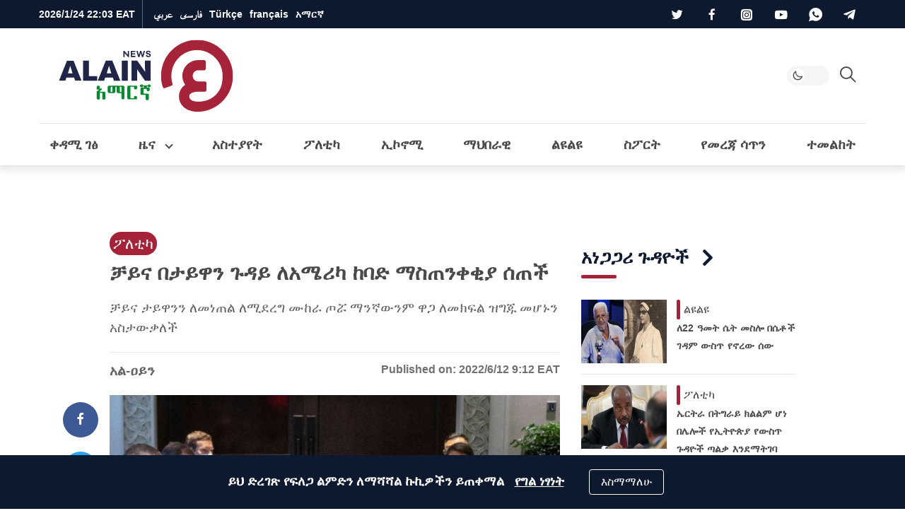

--- FILE ---
content_type: text/html; charset=UTF-8
request_url: https://am.al-ain.com/article/china-warns-taiwan-independence-would-trigger-war
body_size: 22593
content:
<!DOCTYPE html>
<html lang="am" dir="ltr">
<head>
    <meta charset="UTF-8">


    <meta name="Googlebot" content="all" />
    <meta name="revisit-after" content="1 days" />
    <meta name="robots" content="index,follow" />
    <meta name="robots" content="max-image-preview:large" />




    <link rel="apple-touch-icon" sizes="180x180" href="/apple-touch-icon.png">
    <link rel="icon" type="image/png" sizes="32x32" href="/favicon-32x32.png">
    <link rel="icon" type="image/png" sizes="16x16" href="/favicon-16x16.png">
    <link rel="shortcut icon" href="/favicon.ico">
    <link rel="alternate icon" href="/favicon.ico" />

    <link rel="icon" type="image/svg+xml" href="/images/logo/am-logo.svg" />

    <link rel="manifest" href="/site.webmanifest">
    <link rel="mask-icon" href="/safari-pinned-tab.svg" color="#5bbad5">
    <meta name="apple-mobile-web-app-title" content="አል ዐይን ኒውስ">
    <meta name="application-name" content="አል ዐይን ኒውስ">
    <meta name="msapplication-TileColor" content="#da532c">
    <meta name="theme-color" content="#ffffff">






    <style>
        :root{--blue: #007bff;--indigo: #6610f2;--purple: #6f42c1;--pink: #e83e8c;--red: #b71c1c;--orange: #fd7e14;--yellow: #ffc107;--green: #28a745;--teal: #20c997;--cyan: #17a2b8;--white: #fff;--gray: #6c757d;--gray-dark: #343a40;--white-alpha: rgba(255,255,255,0.8);--primary: #4B4848;--secondary: #A52339;--success: #28a745;--info: #17a2b8;--warning: #ffc107;--danger: #b71c1c;--light: #E6E5E5;--gray-200: #f5f5f5;--gray-100: #E6E5E5;--dark: #0C192F;--gray-300: #646464;--breakpoint-xs: 0;--breakpoint-sm: 576px;--breakpoint-md: 768px;--breakpoint-lg: 992px;--breakpoint-xl: 1200px}*,*::before,*::after{box-sizing:border-box}html{line-height:1.15;-webkit-text-size-adjust:100%;-ms-text-size-adjust:100%;-ms-overflow-style:scrollbar;-webkit-tap-highlight-color:rgba(56,56,56,0)}@-ms-viewport{width:device-width}article,aside,figcaption,figure,footer,header,main,nav,section{display:block}body{margin:0}[tabindex="-1"]:focus{outline:0 !important}hr{box-sizing:content-box;height:0;overflow:visible}h1,h2,h3,h4,h5,h6{margin-top:0;margin-bottom:.5rem}p{margin-top:0;margin-bottom:1rem}ol,ul{margin-top:0;margin-bottom:1rem}ol ol,ul ul,ol ul,ul ol{margin-bottom:0}blockquote{margin:0 0 1rem}b{font-weight:bolder}small{font-size:80%}a{color:#469290;text-decoration:none;background-color:transparent;-webkit-text-decoration-skip:objects}a:hover{color:#2d5e5d;text-decoration:underline}a:not([href]):not([tabindex]){color:inherit;text-decoration:none}a:not([href]):not([tabindex]):hover,a:not([href]):not([tabindex]):focus{color:inherit;text-decoration:none}a:not([href]):not([tabindex]):focus{outline:0}img{vertical-align:middle;border-style:none}svg{overflow:hidden;vertical-align:middle}label{display:inline-block;margin-bottom:.5rem}button{border-radius:0}button:focus{outline:1px dotted;outline:5px auto -webkit-focus-ring-color}input,button,select,textarea{margin:0;font-family:inherit;font-size:inherit;line-height:inherit}button,input{overflow:visible}button,select{text-transform:none}button,html [type="button"],[type="submit"]{-webkit-appearance:button}button::-moz-focus-inner,[type="button"]::-moz-focus-inner,[type="submit"]::-moz-focus-inner{padding:0;border-style:none}input[type="radio"],input[type="checkbox"]{box-sizing:border-box;padding:0}input[type="date"],input[type="time"]{-webkit-appearance:listbox}textarea{overflow:auto;resize:vertical}fieldset{min-width:0;padding:0;margin:0;border:0}[type="number"]::-webkit-inner-spin-button,[type="number"]::-webkit-outer-spin-button{height:auto}[type="search"]{outline-offset:-2px;-webkit-appearance:none}[type="search"]::-webkit-search-cancel-button,[type="search"]::-webkit-search-decoration{-webkit-appearance:none}html,body{height:100%;font-size:16px}html ::-webkit-scrollbar,body ::-webkit-scrollbar{width:5px;height:5px}html ::-webkit-scrollbar-thumb,body ::-webkit-scrollbar-thumb{background:rgba(0,0,0,0.3);border-radius:10px}body{background-color:white;color:#4B4848}body a{text-decoration:none;outline:none;cursor:pointer;transition:color .3s;color:#A52339}body a:hover{text-decoration:none;color:inherit}body ul{list-style-type:none;padding-inline-start:0px}body img{max-width:100%;border-radius:0}body figure{margin:0}*{-webkit-font-smoothing:antialiased;font-variant-ligatures:no-contextual}h1,h2,h3,h4,h5,h6,.h1,.h2,.h3,.h4,.h5,.h6{margin-bottom:0;line-height:1.5}hr{border-top:1px solid #E6E5E5}.rtl p{line-height:2}p{color:#4B4848}blockquote{position:relative;background-color:#f5f5f5;padding:40px 90px;text-align:center;font-weight:bold;margin:40px 0;line-height:2;font-size:18px !important;color:#646464}blockquote span{color:#6c757d}blockquote:after,blockquote:before{content:'';color:#d5d6d8;position:absolute}blockquote:before{top:10px;width:30px;height:32px}blockquote:after{bottom:10px;width:30px;height:32px}.container{width:100%;padding-right:15px;padding-left:15px;margin-right:auto;margin-left:auto}@media (min-width: 576px){.container{max-width:100%}}@media (min-width: 768px){.container{max-width:100%}}@media (min-width: 992px){.container{max-width:95%}}@media (min-width: 1200px){.container{max-width:1200px}}.row{display:flex;flex-wrap:wrap;margin-right:-15px;margin-left:-15px}.col-6,.col-12,.col,.col-sm-4,.col-sm-6,.col-sm-8,.col-md-3,.col-md-4,.col-md-5,.col-md-6,.col-md-7,.col-md-8,.col-md-12,.col-lg-1,.col-lg-2,.col-lg-3,.col-lg-4,.col-lg-6,.col-lg-8,.col-lg-9,.col-lg-10,.col-lg-12,.col-xl-2,.col-xl-3,.col-xl-4,.col-xl-6,.col-xl-8,.col-xl-9,.col-xl-12{position:relative;width:100%;min-height:1px;padding-right:15px;padding-left:15px}.col{flex-basis:0;flex-grow:1;max-width:100%}.col-6{flex:0 0 50%;max-width:50%}.col-12{flex:0 0 100%;max-width:100%}@media (min-width: 576px){.col-sm-4{flex:0 0 33.33333%;max-width:33.33333%}.col-sm-6{flex:0 0 50%;max-width:50%}.col-sm-8{flex:0 0 66.66667%;max-width:66.66667%}}@media (min-width: 768px){.col-md-3{flex:0 0 25%;max-width:25%}.col-md-4{flex:0 0 33.33333%;max-width:33.33333%}.col-md-5{flex:0 0 41.66667%;max-width:41.66667%}.col-md-6{flex:0 0 50%;max-width:50%}.col-md-7{flex:0 0 58.33333%;max-width:58.33333%}.col-md-8{flex:0 0 66.66667%;max-width:66.66667%}.col-md-12{flex:0 0 100%;max-width:100%}}@media (min-width: 992px){.col-lg-1{flex:0 0 8.33333%;max-width:8.33333%}.col-lg-2{flex:0 0 16.66667%;max-width:16.66667%}.col-lg-3{flex:0 0 25%;max-width:25%}.col-lg-4{flex:0 0 33.33333%;max-width:33.33333%}.col-lg-6{flex:0 0 50%;max-width:50%}.col-lg-8{flex:0 0 66.66667%;max-width:66.66667%}.col-lg-9{flex:0 0 75%;max-width:75%}.col-lg-10{flex:0 0 83.33333%;max-width:83.33333%}.col-lg-12{flex:0 0 100%;max-width:100%}}@media (min-width: 1200px){.col-xl-2{flex:0 0 16.66667%;max-width:16.66667%}.col-xl-3{flex:0 0 25%;max-width:25%}.col-xl-4{flex:0 0 33.33333%;max-width:33.33333%}.col-xl-6{flex:0 0 50%;max-width:50%}.col-xl-8{flex:0 0 66.66667%;max-width:66.66667%}.col-xl-9{flex:0 0 75%;max-width:75%}.col-xl-12{flex:0 0 100%;max-width:100%}}@media (min-width: 1200px){.container2{max-width:1000px !important}.mt-lg-30{margin-top:30px !important}}@media (min-width: 1600px){.container{max-width:1600px !important}.container2{max-width:1400px !important}}@media (max-width: 1200px){.container{max-width:100% !important}.container2{max-width:1000px !important}}@media (min-width: 1200px) and (max-width: 1599px){.xl-7{flex:0 0 59.33333%;max-width:59.33333%}.xl-5{flex:0 0 40.66667%;max-width:40.66667%}}.row{margin-bottom:0px}.w-100{width:100% !important}.mt-4{margin-top:1.5rem !important}.my-4{margin-top:1rem !important;margin-bottom:1rem !important}.my-30{margin-top:30px !important;margin-bottom:30px !important}.mt-30{margin-top:30px !important}.mb-2,.my-2{margin-bottom:.5rem !important}.mb-3{margin-bottom:1rem !important}.pb-4,.py-4{padding-bottom:30px !important}.py-4{padding-top:1.5rem !important}.blog .card-body{padding-top:.5rem !important}.blog .card-body{padding-bottom:.5rem !important}.p-2{padding:.5rem !important}.mb-0{margin-bottom:0 !important}.px-0{padding-left:0 !important;padding-right:0 !important}.mt-0{margin-top:0 !important}@media (min-width: 1200px){.order-xl-1{order:1}.order-xl-12{order:12}.offset-xl-2{margin-left:0;margin-right:16.6666666667%}}@media (min-width: 992px){.order-lg-1{order:1}.order-lg-12{order:12}.mt-lg-0{margin-top:0 !important}.py-lg-4{padding-top:30px !important;padding-bottom:30px !important}}.fade{transition:opacity 0.15s linear}@media screen and (prefers-reduced-motion: reduce){.fade{transition:none}}.fade:not(.show){opacity:0}.collapse:not(.show){display:none}.collapsing{position:relative;height:0;overflow:hidden;transition:height 0.35s ease}@media screen and (prefers-reduced-motion: reduce){.collapsing{transition:none}}.d-none{display:none !important}.d-inline-block{display:inline-block !important}.d-block{display:block !important}.d-flex,.flexes{display:flex !important}.d-inline-flex{display:inline-flex !important}@media (min-width: 576px){.d-sm-block{display:block !important}}@media (min-width: 768px){.d-md-block{display:block !important}}@media (min-width: 992px){.d-lg-none{display:none !important}.d-lg-inline-block{display:inline-block !important}.d-lg-block{display:block !important}.d-lg-flex{display:flex !important}}.flexes{justify-content:space-between !important}.flexes{align-items:center !important}.text-white{color:#fff !important}.clearfix::after{display:block;content:"";clear:both}.is-visible{opacity:1;-webkit-animation:slide-in 0.4s ease-in-out;-moz-animation:slide-in 0.4s ease-in-out;animation:slide-in 0.4s ease-in-out}.mainbtn,.social li a{text-align:center}.blog,.card-img-top{position:relative}body[data-theme="theme-dark"]{background-color:#242f4c;color:#fff}body[data-theme="theme-dark"] .drop-toggle:after{border-right:2px solid #fff;border-bottom:2px solid #fff}body[data-theme="theme-dark"] header.navigation .headroom{background-color:#242f4c}body[data-theme="theme-dark"] header.navigation .headroom .button-collapse{color:#fff}body[data-theme="theme-dark"] header.navigation .headroom .search-active{color:#fff}body[data-theme="theme-dark"] header.navigation .headroom .close{background-color:#1d2540;border:1px solid #1d2540;color:#fff}body[data-theme="theme-dark"] header.navigation .headroom .search-box{background-color:#242f4c}body[data-theme="theme-dark"] header.navigation .headroom .search-box input[type="search"]{background-color:#242f4c;border:1px solid #1d2540;color:#fff}body[data-theme="theme-dark"] header.navigation .headroom .search-box input[type="search"]:focus{border-color:#fff !important}body[data-theme="theme-dark"] header.navigation .headroom .search-box .clear{color:rgba(255,255,255,0.8)}body[data-theme="theme-dark"] header.navigation .headroom .switch{position:relative;display:inline-block;width:60px;height:28px;margin-bottom:0}body[data-theme="theme-dark"] header.navigation .headroom .switch input{opacity:0;width:0;height:0}body[data-theme="theme-dark"] header.navigation .headroom .switch .toggle{background-color:#1d2540}body[data-theme="theme-dark"] header.navigation .headroom .switch .toggle:before{background-color:#242f4c}body[data-theme="theme-dark"] header.navigation .headroom .switch input:checked+.toggle{background-color:#1d2540}body[data-theme="theme-dark"] header.navigation .headroom .navbar .leftnav .navbar-nav.social a,body[data-theme="theme-dark"] header.navigation .headroom .navbar .leftnav .navbar-nav.lang a{color:rgba(255,255,255,0.8)}body[data-theme="theme-dark"] header.navigation .headroom .navbar .navbar-nav .nav-item .nav-link{color:#fff}body[data-theme="theme-dark"] .dropdown-menu .dropdown-item{color:#fff;border-bottom:1px solid #1f2845}body[data-theme="theme-dark"] .dropdown-menu .dropdown-item.active{background-color:#1d2540}body[data-theme="theme-dark"] .dropdown-menu .dropdown-item:hover{background-color:#1d2540}body[data-theme="theme-dark"] .urgent-sec{border:1px solid #1f2845}body[data-theme="theme-dark"] .urgent-sec .blog.urgent{border-bottom:1px solid #1f2845}body[data-theme="theme-dark"] .urgent-sec .blog.urgent time{color:rgba(255,255,255,0.7)}body[data-theme="theme-dark"] .urgent-sec .blog.urgent time:after{background-color:rgba(255,255,255,0.7)}body[data-theme="theme-dark"] .page-head{background-color:#1d2540}body[data-theme="theme-dark"] .page-head .search-result ul{border-top:1px solid #1f2845}body[data-theme="theme-dark"] .page-head .search-result ul .badge{background-color:#242f4c;color:#fff;border:1px solid #1f2845}body[data-theme="theme-dark"] .blog time{color:rgba(255,255,255,0.7)}body[data-theme="theme-dark"] .blog .card-text{color:rgba(255,255,255,0.7)}body[data-theme="theme-dark"] .blog .card-author{color:rgba(255,255,255,0.8)}body[data-theme="theme-dark"] .blog .subtitle{color:#646464}body[data-theme="theme-dark"] .blog .card-title,body[data-theme="theme-dark"] .blog .card-lable,body[data-theme="theme-dark"] .blog.opinion .card-author,body[data-theme="theme-dark"] .blog p{color:#fff}body[data-theme="theme-dark"] .blog.border{background-color:#242f4c;border:1px solid #1f2845}body[data-theme="theme-dark"] .blog.urgent{border-bottom:1px solid #1f2845}body[data-theme="theme-dark"] .blog.pages .card-img-top img{border:1px solid #1f2845}body[data-theme="theme-dark"] .blog.pages p{color:rgba(255,255,255,0.7)}body[data-theme="theme-dark"] .blog.pages span{color:rgba(255,255,255,0.7)}body[data-theme="theme-dark"] .blog.country{border:1px solid #1f2845}body[data-theme="theme-dark"] .blog.country .card-img-top img{border:1px solid #1f2845}body[data-theme="theme-dark"] .blog.country span{color:rgba(255,255,255,0.7)}body[data-theme="theme-dark"] .blog.opinion .card-title{color:rgba(255,255,255,0.8)}body[data-theme="theme-dark"] .blog.white-bg{background-color:rgba(13,25,48,0.8)}body[data-theme="theme-dark"] .list-item .blog{border-bottom:1px solid #1f2845}body[data-theme="theme-dark"] section header.title{color:#fff}body[data-theme="theme-dark"] section header.title i,body[data-theme="theme-dark"] section header.title:after,body[data-theme="theme-dark"] section header.title a{color:#fff}body[data-theme="theme-dark"] .breadcrumb .breadcrumb-item{color:rgba(255,255,255,0.7)}body[data-theme="theme-dark"] p{color:#fff}body[data-theme="theme-dark"] .gray-bg{background-color:#1d2540}body[data-theme="theme-dark"] .info{border-bottom:1px solid #1f2845}body[data-theme="theme-dark"] .info ul li{background-color:#1d2540;color:rgba(255,255,255,0.8)}body[data-theme="theme-dark"] .tags{border-top:1px solid #1f2845}body[data-theme="theme-dark"] .divider{border:5px solid #1f2845}body[data-theme="theme-dark"] .hashtags{border-top:1px solid #1f2845;border-bottom:1px solid #1f2845}body[data-theme="theme-dark"] .hashtags ul li{color:#fff;border:1px solid #fff}body[data-theme="theme-dark"] .mr-times{color:#fff;text-align:center}body[data-theme="theme-dark"] .mr-times p{color:#fff}body[data-theme="theme-dark"] .mr-times label{border:1px solid #fff;color:#fff}body[data-theme="theme-dark"] .mr-times .Tdate{color:#1f2845}body[data-theme="theme-dark"] .mr-teams p{color:rgba(255,255,255,0.8)}body[data-theme="theme-dark"] .mr-teams ul li{color:#fff}body[data-theme="theme-dark"] .mr-teams ul li:last-of-type{color:rgba(255,255,255,0.8)}body[data-theme="theme-dark"] .blog.art-details .c-details{border-top:1px solid #1f2845;border-bottom:1px solid #1f2845}body[data-theme="theme-dark"] .blog.art-details .name{color:#fff}body[data-theme="theme-dark"] .white-bg{background-color:#1d2540}body[data-theme="theme-dark"] .sticky .share-float{background-color:#242f4c;border-bottom:1px solid #1f2845}body[data-theme="theme-dark"] .btn-outline-primary{color:#fff;border-color:rgba(255,255,255,0.7)}body[data-theme="theme-dark"] hr{border-top:1px solid #1f2845}body[data-theme="theme-dark"] .form-control{background-color:#242f4c;border:1px solid #1f2845;color:#fff}body[data-theme="theme-dark"] .b-btm{border-bottom:1px solid #1f2845}body[data-theme="theme-dark"] .clubs{background-color:#1d2540}body[data-theme="theme-dark"] .clubs .club h6{color:#fff !important}body[data-theme="theme-dark"] .label{color:#fff}body[data-theme="theme-dark"] .rounded-circle{background-color:#1f2845 !important}body[data-theme="theme-dark"] blockquote{background-color:#1d2540;color:rgba(255,255,255,0.8)}body[data-theme="theme-dark"] blockquote span{color:#fff}body[data-theme="theme-dark"] .Survey .survey-body{background-color:#1d2540}body[data-theme="theme-dark"] .Survey li label{color:#fff}body[data-theme="theme-dark"] .Survey li span{color:#fff}body[data-theme="theme-dark"] .Survey li .progress .progress-bar{color:#242f4c}body[data-theme="theme-dark"] .form-check-input:after{border:2px solid rgba(255,255,255,0.8)}body[data-theme="theme-dark"] .form-check-input:before{background-color:rgba(255,255,255,0.8)}body[data-theme="theme-dark"] .tabs .tab{color:white}body[data-theme="theme-dark"] #one:checked ~ .tabs #one-tab,body[data-theme="theme-dark"] #two:checked ~ .tabs #two-tab,body[data-theme="theme-dark"] #three:checked ~ .tabs #three-tab{border:1px solid #1d2540;background-color:#242f4c}body[data-theme="theme-dark"] .match-result-sidelist{border:1px solid #1f2845;background-color:#1d2540}body[data-theme="theme-dark"] .match-result-sidelist .mr-list h3{color:#fff;border-top:1px solid #1d2540;border-bottom:1px solid #1d2540;background-color:#242f4c}body[data-theme="theme-dark"] .match-result-sidelist .mr-list .mr-listitem{border-bottom:1px solid #1f2845}body[data-theme="theme-dark"] .sport:after{background-color:#1d2540}body[data-theme="theme-dark"] .services,body[data-theme="theme-dark"] .footer,body[data-theme="theme-dark"] .primary-bg,body[data-theme="theme-dark"] .video-sec,body[data-theme="theme-dark"] .map-vedios{background-color:#1d2540}@media (min-width: 992px){body[data-theme="theme-dark"] .navigation .headroom .navbar .navbar-nav{border-top:1px solid #1f2845}}@media (max-width: 991px){body[data-theme="theme-dark"] header.navigation .navbar-collapse{background-color:#1d2540;border-top:1px solid #1f2845}body[data-theme="theme-dark"] header.navigation .navbar-collapse h4{background-color:#242f4c;border-bottom:1px solid #1f2845}body[data-theme="theme-dark"] header.navigation .navbar-collapse .languages li{border-bottom:1px solid #1f2845}body[data-theme="theme-dark"] header.navigation .navbar-collapse .languages li a{color:#fff}body[data-theme="theme-dark"] header.navigation .navbar-collapse .social li{border-bottom:1px solid #1f2845;border-left:1px solid #1f2845}body[data-theme="theme-dark"] header.navigation .navbar-collapse .social li a{color:#fff;background-color:#1f2845}body[data-theme="theme-dark"] header.navigation .top-bar .navbar-nav .nav-link.d-lg-none{color:#fff}body[data-theme="theme-dark"] header.navigation .top-bar .navbar-nav .social{border-top:1px solid #1f2845}body[data-theme="theme-dark"] header.navigation .top-nav{border-top:1px solid #1f2845}}@media (max-width: 767px){body[data-theme="theme-dark"] .inner-head .blog:not(.first).overlay .card-body .card-title,body[data-theme="theme-dark"] .inner-head .blog:not(.first).overlay .card-body .card-lable,body[data-theme="theme-dark"] .video-head .blog:not(.first).overlay .card-body .card-title,body[data-theme="theme-dark"] .video-head .blog:not(.first).overlay .card-body .card-lable{color:#fff}body[data-theme="theme-dark"] .sport .blog.overlay:not(.first) .card-body .card-title,body[data-theme="theme-dark"] .sport .blog.overlay:not(.first) .card-body .card-lable{color:#fff}}body[data-theme="theme-dark"] .load-more-sections{color:#ffffff;background-color:#242f4c;border-top:1px solid #1f2845;border-bottom:1px solid #1f2845}body[data-theme="theme-dark"] .page-load-status p{color:#fff}body[data-theme="theme-dark"] .loader-ellips__dot{background:#fff}.navbar>.container,.navbar>.container-fluid{display:flex;flex-wrap:wrap;align-items:center;justify-content:space-between}.navbar-collapse{flex-basis:100%;flex-grow:1;align-items:center}header.navigation{position:relative}header.navigation .navbar-brand{display:flex;align-items:center}header.navigation .button-collapse{border:none;padding:8px;border-radius:0;background-color:transparent;display:inherit;font-size:29px;color:#E6E5E5}header.navigation .button-collapse,header.navigation .search-active{color:#4B4848}header.navigation .search-active{display:inline-block;cursor:pointer;background-color:transparent;border:none;font-size:22px}header.navigation .btn-urgent{display:inline-flex;align-items:center;justify-content:center;align-items:center;margin:0 20px;padding:0 20px;background-color:#FFF42F;border-radius:50px;border:none;color:#0d1930;font-size:20px;font-weight:bold}header.navigation .btn-urgent span{white-space:nowrap}header.navigation .date{color:#fff;font-size:14px;font-weight:bold;display:inline-block}header.navigation ul{margin-bottom:0}header.navigation .headroom{background-color:#fff;border-bottom:1px solid rgba(0,0,0,0.02)}header.navigation .headroom:after{content:'';position:absolute;bottom:0;right:0;width:100%;height:100%;z-index:-1;-webkit-box-shadow:0px 1px 12px 4px rgba(23,23,23,0.12);box-shadow:0px 1px 12px 4px rgba(23,23,23,0.12)}header.navigation .headroom .navbar .container{display:flex;flex-wrap:wrap;align-items:center;justify-content:space-between}header.navigation .headroom .navbar .navbar-nav{position:relative;display:block;margin-bottom:0;list-style:none;padding:0}header.navigation .headroom .navbar .navbar-nav .nav-item{margin:0rem}header.navigation .headroom .navbar .navbar-nav .nav-item .nav-link{position:relative;display:block;padding:0 15px;color:#4B4848;font-size:1.1875rem;font-weight:bold}header.navigation .headroom .navbar .navbar-nav .nav-item .nav-link .fas{font-size:12px}header.navigation .headroom .navbar .navbar-nav .collapse .nav-item .nav-link{color:#4B4848 !important;font-weight:normal !important}header.navigation .headroom .navbar.top-nav .nav-item.active a:after{content:'';position:absolute;display:block;width:50%;height:3px;left:0;right:0;bottom:0;margin:0 auto;z-index:1;background-color:#A52339;border-radius:95px}header.navigation .headroom .navbar .leftnav{display:flex;align-items:center}header.navigation .headroom .navbar .leftnav .navbar-nav.social a,header.navigation .headroom .navbar .leftnav .navbar-nav.lang a{color:#646464}header.navigation .headroom .navbar .leftnav .navbar-nav.lang .dropdown-toggle{display:flex;align-items:center}header.navigation .headroom .navbar .leftnav .navbar-nav.lang .dropdown-toggle span{font-size:16px;margin-top:-5px}header.navigation .headroom .navbar .leftnav .navbar-nav.lang .dropdown-toggle:after{top:3px}header.navigation .headroom .navbar .leftnav .social a{font-size:1.2rem}header.navigation .headroom .lang .nav-item:hover i{width:19px;height:19px;background:url("/images/alain-icons.png") -88px -146px}header.navigation .headroom .lang:after{content:'';position:absolute;width:2px;height:50%;top:0;bottom:0;background-color:#E6E5E5;margin:auto}header.navigation .nav-btm{display:flex}.search-box{position:absolute;top:0px;bottom:0;width:100%;z-index:999;background-color:#fff;display:none}.search-box form{display:flex;align-items:center;justify-content:flex-end;height:100%}.search-box form .input-group{align-items:center;height:100%;justify-content:space-between}.search-box input[type="search"]{width:100%;height:100%;margin:0;border:0;background-color:#fff;border:1px solid #f5f5f5;color:#4B4848;font-weight:normal;font-size:18px}.search-box input[type="search"]:focus{border-color:#4B4848 !important}.search-box .icon-search{position:absolute}.search-box .clear{position:absolute;display:none;color:#646464;font-size:20px}.search-box .close{height:100%;background-color:#f5f5f5;border:1px solid #f5f5f5;color:#4B4848;padding:15px;border-top-left-radius:5px;border-bottom-left-radius:5px;font-size:16px;margin:0;cursor:pointer}.switch{position:relative;display:inline-block;width:60px;height:28px;margin-bottom:0}.switch input{opacity:0;width:0;height:0}.switch .toggle{position:absolute;cursor:pointer;border-radius:35px;top:0;left:0;right:0;bottom:0;background-color:#f5f5f5;-webkit-transition:.4s;transition:.4s}.switch .toggle:before,.switch .toggle:after{content:"";position:absolute;top:0;left:5px;bottom:0;height:20px;width:20px;-webkit-transition:.4s;transition:.4s;margin:auto}.switch .toggle:before{background-color:white;border-radius:50%}.switch .toggle:after{text-align:center;line-height:20px;font-weight:normal}.switch input:checked+.toggle{background-color:#f5f5f5}.switch input:checked+.toggle:after{content:'\e90f';font-family:'icomoon' !important}.switch input:not(:checked)+.toggle:after{content:'\e90e';font-family:'icomoon' !important}.switch input:checked+.toggle:before,.switch input:checked+.toggle:after{-webkit-transform:translateX(30px);-ms-transform:translateX(30px);transform:translateX(30px)}.header--fixed{position:fixed;z-index:10;right:0;left:0;top:0}.headroom{will-change:transform;transition:transform 400ms linear}.headroom--pinned{transform:translateY(-78%)}.headroom--top{transform:translateY(0%)}.headroom--unpinned{transform:translateY(-78%)}.dropdown{position:relative}.dropdown-menu.show{display:block}.drop-toggle:after{content:'';display:inline-block;position:relative;top:-2px;width:8px;height:8px;transform:rotate(45deg);border-right:2px solid #4B4848;border-bottom:2px solid #4B4848}.dropdown:hover .dropdown-menu{display:block}.dropdown-menu{position:absolute;top:100%;left:0;right:auto;z-index:1000;display:none;margin:.125rem auto 0;font-size:1rem;color:#4B4848;min-width:max-content;padding:0;border-radius:0;border:1px solid rgba(66,66,66,0.15);-webkit-box-shadow:0px 33px 65px -52px rgba(0,0,0,0.75);-moz-box-shadow:0px 33px 65px -52px rgba(0,0,0,0.75);box-shadow:0px 33px 65px -52px rgba(0,0,0,0.75)}.dropdown-menu .dropdown-item{display:block;width:100%;padding:.25rem 1.5rem;clear:both;font-weight:400;color:#4B4848;white-space:nowrap;background-color:transparent;border-bottom:1px solid #E6E5E5}.dropdown-menu .dropdown-item:hover,.dropdown-menu .dropdown-item:focus{color:#16181b;text-decoration:none}.dropdown-menu .dropdown-item.active{color:#A52339;text-decoration:none;background-color:#f5f5f5}.dropdown-menu .dropdown-item:hover{color:#A52339 !important;background-color:#f5f5f5}.dropdown-menu li{-webkit-transition:all .25s ease;-moz-transition:all .25s ease;-ms-transition:all .25s ease;-o-transition:all .25s ease;transition:all .25s ease}.dropdown-menu .dropdown-item{padding:0rem 1.5rem}.dropdown-menu .dropdown-item:last-of-type{border-bottom:none}.dropdown-menu .dropdown-item:hover{color:#A52339}@media (min-width: 992px){header.navigation .headroom .navbar .navbar-nav{position:static}header.navigation .headroom .navbar .navbar-nav .dropdown{position:static}header.navigation .headroom .navbar .dropdown-menu{left:0;right:0;color:#fff;background-color:#0C192F;width:100%;border-radius:0;border:none;margin:0}header.navigation .headroom .navbar .dropdown-menu .container{justify-content:flex-start}header.navigation .headroom .navbar .dropdown-menu .dropdown-item{display:inline-block;width:auto;color:#fff;border-bottom:none}}@media (max-width: 991px){header.navigation .headroom .navbar .dropdown{display:inherit}header.navigation .headroom .navbar .dropdown-menu .container{flex-wrap:nowrap}header.navigation .headroom .navbar .dropdown-menu .dropdown-item{padding:0 15px;font-size:1rem}}@font-face{font-family:'icomoon';src:url("/fonts/icons/icomoon.woff");src:url("/fonts/icons/icomoon.woff") format("woff"),url("/fonts/icons/icomoon.eot") format("embedded-opentype"),url("/fonts/icons/icomoon.ttf") format("truetype"),url("/fonts/icons/icomoon.svg") format("svg");font-weight:normal;font-style:normal;font-display:swap}[class^="icon-"]{font-family:'icomoon' !important;speak:none;font-style:normal;font-weight:normal;font-variant:normal;text-transform:none;line-height:1;-webkit-font-smoothing:antialiased;-moz-osx-font-smoothing:grayscale}.icon-apple:before{content:"\e903"}.icon-facebook-f:before{content:"\e904"}.icon-google-play:before{content:"\e905"}.icon-instagram-alt:before{content:"\e907"}.icon-telegram-plane-brands:before{content:"\e908"}.icon-twitter:before{content:"\e909"}.icon-whatsapp:before{content:"\e90a"}.icon-youtube:before{content:"\e90b"}.icon-flipboard-brands:before{content:"\e901"}.icon-link:before{content:"\e921"}.icon-bars:before{content:"\e90c"}.icon-send1:before{content:"\e903"}.icon-close:before{content:"\f00d"}.icon-search:before{content:"\e900"}.icon-clear:before{content:"\e912"}.icon-angle-down:before{content:"\e902"}.icon-application:before{content:"\e913"}.icon-coronavirus:before{content:"\e914"}.icon-health:before{content:"\e91c"}.icon-peace .path1:before{content:"\e915"}.icon-peace .path2:before{content:"\e916";margin-left:-1.2021484375em}.icon-fluctuation:before{content:"\e917"}.icon-call-center:before{content:"\e918"}.icon-football:before{content:"\e919"}.icon-picture:before{content:"\e91a"}.icon-infographic:before{content:"\e91b"}.icon-coronavirus:before{content:"\e91c"}.icon-menu:before{content:"\e91d"}.icon-pencil:before{content:"\e91e"}.icon-trend:before{content:"\e91f"}.icon-video-player:before{content:"\e920";color:#fff}.main-head .blog .card-img-top,.inner-head .blog .card-img-top,.video-head .blog .card-img-top{padding-top:56.25%}.main-head .blog .card-img-top img,.inner-head .blog .card-img-top img,.video-head .blog .card-img-top img{position:absolute;top:0;right:0;left:0;bottom:0}.blog{position:relative;margin-bottom:30px;border-radius:0;cursor:pointer}.blog .card-img-top{position:relative;overflow:hidden;width:auto;max-width:100%;border-radius:0}.blog .card-img-top img{min-width:100%}.blog .card-img-top .brief{background-color:#1d263dbf;position:absolute;bottom:0;width:100%;text-align:center;color:#fff;padding:10px 0;font-size:18px}.blog .card-img-top .card-lable{position:absolute;top:15px}.blog .card-lable{background-color:#A52339;color:#fff;border:none !important;border-radius:18px;z-index:2}.blog .card-lable{padding:5px 10px;display:inline-block;font-size:15px}.blog .card-body{flex:1 1 auto}.blog .card-title{word-spacing:1px;line-height:1.8;margin-bottom:10px;color:#4B4848}.blog img{min-width:100%;max-width:100%;-webkit-transition:all 1500ms ease;-moz-transition:all 1500ms ease;-ms-transition:all 1500ms ease;-o-transition:all 1500ms ease;transition:all 1500ms ease}.blog p{line-height:1.5;margin-bottom:0;font-size:14px;color:#4B4848}.blog a{color:inherit}.blog.overlay{position:relative}.blog.overlay .card-body{position:absolute;width:100%;top:auto;bottom:0;right:0;z-index:1;border-radius:0;overflow:hidden;padding:0.6rem}.blog.overlay .card-body .card-title,.blog.overlay .card-body .card-text{color:#fff;text-shadow:rgba(0,0,0,0.6) 0px 1px 3px}.blog.overlay:hover .card-title a,.blog.overlay:hover .card-text a{color:#fff}.blog.h-blog{display:flex !important;flex-direction:row !important;align-items:flex-start}.blog.h-blog .card-img-top{flex:none;width:40%;display:flex;align-items:center;justify-content:center;height:auto;min-height:90px}.blog.h-blog .card-img-top img{height:auto;min-height:90px;border-radius:0}.blog.h-blog .card-lable{font-size:16px}.blog.h-blog .card-lable{background-color:transparent !important;border:none;color:#4B4848;border-radius:0 !important;position:relative}.blog.h-blog .card-lable:after{content:'';width:5px;height:100%;background-color:#A52339;position:absolute;top:0;border-radius:20px}.blog.h-blog .card-body{padding-top:0 !important;padding-bottom:0 !important}.blog.h-blog .card-body{padding:0 !important}.blog.h-blog .card-title{margin-bottom:0px}.blog.opinion{display:flex !important;flex-direction:row !important;align-items:flex-start;align-items:center;border:1px solid rgba(146,146,146,0.2);padding:15px;border-radius:0;height:calc(100% - 30px)}.blog.opinion .card-img-top{flex:none;width:40%;display:flex;align-items:center;justify-content:center;height:auto;min-height:90px}.blog.opinion .card-img-top img{height:auto;min-height:90px;border-radius:0}.blog.opinion .card-lable{font-size:16px}.blog.opinion .card-lable{background-color:transparent !important;border:none;color:#4B4848;border-radius:0 !important;position:relative}.blog.opinion .card-lable:after{content:'';width:5px;height:100%;background-color:#A52339;position:absolute;top:0;border-radius:20px}.blog.opinion .card-body{padding-top:0 !important;padding-bottom:0 !important}.blog.opinion .rounded-circle{width:100px;height:100px;background-color:#E6E5E5;overflow:hidden;flex:none;border-radius:50% !important;display:flex;align-items:center;justify-content:center;border:1px solid rgba(146,146,146,0.1);border-radius:0 !important}.blog.opinion .rounded-circle img{height:100%;min-width:unset;max-width:unset}.blog.opinion .card-author{font-size:20px;font-weight:bold;color:#4B4848}.blog.opinion .card-author:before{content:'\e911';font-family:'icomoon';color:#A52339;font-size:16px}.blog.opinion .card-title{font-size:16px;color:#646464}.blog.video .card-img-top:after{position:absolute;top:10px;background-repeat:no-repeat;background-size:contain;background-position:100%;z-index:1}.blog.video .card-img-top:after{content:'';background-image:url(/images/video.svg);width:40px;height:40px}.blog.country{display:flex !important;flex-direction:row !important;align-items:flex-start;align-items:center;border:1px solid #E6E5E5;padding:30px;height:calc(100% - 30px)}.blog.country .card-img-top{flex:none;width:40%;display:flex;align-items:center;justify-content:center;height:auto;min-height:90px}.blog.country .card-img-top img{height:auto;min-height:90px;border-radius:0}.blog.country .card-lable{font-size:16px}.blog.country .card-lable{background-color:transparent !important;border:none;color:#4B4848;border-radius:0 !important;position:relative}.blog.country .card-lable:after{content:'';width:5px;height:100%;background-color:#A52339;position:absolute;top:0;border-radius:20px}.blog.country .card-body{padding-top:0 !important;padding-bottom:0 !important}.blog.country .card-img-top{width:auto}.blog.country .card-img-top img{width:100px;height:100px;min-height:auto;border-radius:50%;border:1px solid #E6E5E5}.blog.country span{color:#707070;font-size:20px;margin-bottom:5px}.blog.pages{display:flex !important;flex-direction:row !important;align-items:flex-start}.blog.pages .card-img-top{flex:none;width:40%;display:flex;align-items:center;justify-content:center;height:auto;min-height:90px}.blog.pages .card-img-top img{height:auto;min-height:90px;border-radius:0}.blog.pages .card-lable{font-size:16px}.blog.pages .card-lable{background-color:transparent !important;border:none;color:#4B4848;border-radius:0 !important;position:relative}.blog.pages .card-lable:after{content:'';width:5px;height:100%;background-color:#A52339;position:absolute;top:0;border-radius:20px}.blog.pages .card-body{padding-top:0 !important;padding-bottom:0 !important}.blog.pages .card-img-top{width:auto}.blog.pages .card-img-top img{width:150px;height:150px;min-height:auto;border:1px solid #E6E5E5}.blog.pages p{font-size:18px;color:#707070}.blog.pages span{color:#707070;font-size:20px;margin-bottom:5px}.blog.overlay .card-img-top,.blog.gallery .card-img-top{position:relative}.blog.overlay .card-img-top:before,.blog.gallery .card-img-top:before{content:'';position:absolute;bottom:0;right:0;left:0;height:50%;background:-moz-linear-gradient(top, rgba(0,0,0,0) 0%, rgba(62,62,62,0.7) 100%);background:-webkit-linear-gradient(top, rgba(0,0,0,0) 0%, rgba(62,62,62,0.7) 100%);background:linear-gradient(to bottom, rgba(0,0,0,0) 0%, rgba(62,62,62,0.7) 100%);filter:progid:DXImageTransform.Microsoft.gradient( startColorstr='#00000000', endColorstr='#e63e3e3e',GradientType=0 );z-index:1}.files-list{display:flex;justify-content:space-between;overflow:hidden;margin-bottom:0}.files-list li{margin:0 15px;width:16.66%;min-width:203px}.files{position:relative;overflow:hidden;display:inline-block;width:100%}.files h2{position:absolute;background-color:rgba(25,35,77,0.75);bottom:15px;text-align:center;color:#FFFFFF;font-size:20px;padding:5px 20px;font-weight:bold}.files h2 a{color:inherit}@media (min-width: 1600px){.blog .card-title{font-size:1.2rem}.blog.h-blog .card-title{font-size:1rem}}@media (min-width: 1200px){.blog.first.overlay .card-title{font-size:30px;font-weight:bold}.blog.article .card-title,.blog.art-details .card-title{font-size:2rem}}@media (max-width: 991px){.blog.overlay{margin-bottom:20px}.blog.overlay .card-text{display:none !important}}@media (max-width: 1599px) and (min-width: 769px){.blog .card-title{font-size:1rem}.blog.article .card-title,.blog.art-details .card-title{font-size:1.8rem}}@media (max-width: 768px){.blog .card-title{font-size:1rem}.blog .card-lable{font-size:14px}}@media (max-width: 768px) and (min-width: 600px){.blog.article .card-title,.blog.art-details .card-title{font-size:1.8rem}}@media (max-width: 600px){.blog.first .overlay .card-title{font-size:1.2rem;font-weight:bold}.blog.pages{align-items:flex-start !important}}@media (max-width: 400px){.blog .subtitle{font-size:1.1rem}.blog.h-blog .card-title{font-size:0.9rem}.blog.opinion .card-title{font-size:1rem}.blog.article .card-title{display:block}}.page-head{font-size:20px;padding:30px 0;background-color:#f5f5f5}.page-head .row{flex-direction:column;justify-content:center}.page-head .rounded-img{width:100px;height:100px;background-color:#E6E5E5;overflow:hidden;flex:none;border-radius:50% !important;display:flex;align-items:center;justify-content:center;margin:20px}.page-head .rounded-img img{height:100%;min-width:unset;max-width:unset}.page-head h2{font-size:2.5rem;font-weight:bold}section header.title{position:relative;display:flex;align-items:center;justify-content:start;width:100%;margin:30px 0;padding-bottom:15px;z-index:1;color:#0C192F;font-size:26px;font-weight:bold}section header.title:after{font-family:'icomoon';content:'\e910';font-size:22px;color:#0C192F}section header.title:hover a,section header.title:hover:after{color:#A52339}section header.title i{font-size:30px;color:#0C192F}section header.title a{color:#0C192F}section header.title.center{justify-content:center}section header.title.center:before{content:'';background-color:transparent}section header.title.center:after{content:''}section header.title:before{content:'';position:absolute;bottom:0;width:50px;height:5px;background-color:#A52339;z-index:1;border-radius:26px}.main-head{margin:30px auto}.primary-bg{background-color:#0C192F}.primary-bg .blog .card-body .card-title{color:white}.primary-bg .title a,.primary-bg .title h2,.primary-bg h1,.primary-bg p,.primary-bg h6,.primary-bg h4,.primary-bg i,.sport .title a,.sport .title h2,.sport h1,.sport p,.sport h6,.sport h4,.sport i{color:white !important}.primary-bg .title a:after,.primary-bg .title h2:after,.primary-bg h1:after,.primary-bg p:after,.primary-bg h6:after,.primary-bg h4:after,.primary-bg i:after,.sport .title a:after,.sport .title h2:after,.sport h1:after,.sport p:after,.sport h6:after,.sport h4:after,.sport i:after{color:#fff}.sport,.video-sec{padding:20px 0 !important}.video-sec,.map-vedios{background-color:#0C192F}.gray-bg{background-color:#f5f5f5}.urgent-sec{border:1px solid #E6E5E5;margin:30px 0 0;padding:20px 20px 0}.urgent-sec .title{background-color:#fff42e;padding:12px;margin:0;color:#0C192F !important}.urgent-sec .title a{color:#0C192F !important}.urgent-sec .title:after{color:#0C192F !important}.urgent-sec .title:before{content:none}.urgent-sec .blog.urgent{margin:0;padding:20px 0}.urgent-sec .blog.urgent h5,.urgent-sec .blog.urgent time{font-size:16px}.sticky:not(*:root){position:sticky;position:-webkit-sticky;width:auto;height:auto;top:0px;display:flex}.divider{border:5px solid #E6E5E5;width:100%;margin:20px 0 40px}.breadcrumb{display:flex;flex-wrap:wrap;padding:.75rem 1rem;margin-bottom:1rem;list-style:none;background-color:#f5f5f5;border-radius:.25rem}.breadcrumb-item+.breadcrumb-item{padding-left:.5rem}.breadcrumb-item+.breadcrumb-item::before{display:inline-block;padding-right:.5rem;color:#6c757d;content:"/"}.breadcrumb-item.active{color:#6c757d}.breadcrumb{padding:15px 0px 0;border-radius:0;font-size:16px;background-color:transparent;padding:0;margin-bottom:0}.breadcrumb .breadcrumb-item{margin:10px 0;color:#707070;font-size:20px}.breadcrumb .breadcrumb-item a{color:inherit}.breadcrumb li:first-child{font-weight:bold}.breadcrumb .breadcrumb-item+.breadcrumb-item::before{padding-left:.5rem}@media (min-width: 1600px){.inner-head{height:100%}.inner-head .blog .card-img-top{height:100%}.inner-head .blog .card-img-top img{height:100%;object-fit:cover}.inner-head .blog:nth-child(1){height:100%}.inner-head .blog:nth-child(2){margin-bottom:30px}.inner-head .blog:nth-child(2),.inner-head .blog:nth-child(3){height:calc(50% - 15px)}}@media (min-width: 992px) and (max-width: 1200px){header.navigation .headroom .navbar .navbar-nav .nav-item .nav-link,header.navigation .btn-live{font-size:1rem !important;padding:0 10px}}@media (min-width: 768px) and (max-width: 1199px){.inner-head .blog:not(.first) .card-title{font-size:14px}}@media (min-width: 768px) and (max-width: 991px){.video-head .blog{width:calc(50% - 15px);float:right}.video-head .blog:nth-child(2){margin-right:30px}}@media (min-width: 992px){.relative{position:relative}.navigation{height:235px}.navigation .navbar-brand img{width:275px}.navigation .headroom{padding-top:40px}.navigation .headroom .btn-urgent{width:auto;min-width:132px;height:47px}.navigation .headroom .navbar .navbar-nav{flex-direction:row;border-top:1px solid #E6E5E5}.navigation .headroom .navbar .navbar-nav .nav-item:hover{background-color:rgba(0,0,0,0.1)}.navigation .headroom .navbar .navbar-nav .nav-item:hover a.nav-link{color:#A52339}.navigation .headroom .navbar.top-bar{background-color:#0C192F;position:absolute;top:0;left:0;right:0;width:100%;height:40px;line-height:40px;display:flex;justify-content:space-between;align-items:center}.navigation .headroom .navbar.top-bar .languages{display:block;margin-bottom:0}.navigation .headroom .navbar.top-bar .languages li.nav-item{display:inline-block;font-size:14px;font-weight:bold;padding:0 5px;color:white !important}.navigation .headroom .navbar.top-bar .languages li.nav-item a.nav-link{color:inherit !important;font-size:inherit !important;font-weight:bold !important}.navigation .headroom .navbar.top-bar .languages li.nav-item:hover{background-color:white;color:#0C192F !important}.navigation .headroom .navbar.top-bar .languages li.nav-item:hover a{color:#0C192F}.navigation .headroom .navbar.top-nav{display:flex !important;height:60px;line-height:60px}.navigation .headroom .navbar.top-nav .navbar-nav.w-100 .nav-item{font-weight:bold}.navigation .headroom .navbar.top-nav .collapse.categories{position:absolute;display:flex;width:100%;top:60px;z-index:10;height:50px;line-height:50px;padding:0;justify-content:space-between}.navigation .headroom .navbar.top-nav .collapse.categories .nav-item.active a{background-color:rgba(0,0,0,0.1)}.navigation .headroom .navbar.top-nav .collapse.categories .nav-item.active a:after{content:none !important}.navigation .headroom .navbar .social{display:inherit}.navigation .headroom .navbar .social li{margin:0 5px}.navigation .headroom .navbar .social .nav-link{color:#fff;font-size:1.2rem;border-radius:0}.navigation .search-active{padding:15px}.navigation .search-box{position:absolute;top:-10px;bottom:0;height:60px;width:600px}.dropdown-item{text-align:center}.video-head .blog{width:calc(50% - 15px);margin-bottom:0}}@media (max-width: 991px){header.navigation{height:135px}header.navigation .navbar-collapse{background-color:#f5f5f5;border-top:1px solid #E6E5E5;width:100%;height:651px;max-height:max-content;overflow-y:auto}header.navigation .navbar-collapse .d-flex,header.navigation .navbar-collapse .flexes{flex-direction:column;width:100%}header.navigation .navbar-collapse h4{width:100%;font-size:18px;padding:10px;font-weight:bold;background-color:white;border-bottom:1px solid #E6E5E5}header.navigation .navbar-collapse .languages li{padding:20px;border-bottom:1px solid #E6E5E5}header.navigation .navbar-collapse .languages li a{color:#4B4848;font-size:16px;font-weight:bold}header.navigation .navbar-collapse .social{width:100%}header.navigation .navbar-collapse .social li{width:calc(33.33% - 3px);text-align:center;justify-content:center;align-items:center;height:70px;border-bottom:1px solid #E6E5E5;border-left:1px solid #E6E5E5;border-radius:0}header.navigation .navbar-collapse .social li a{color:#4B4848;background-color:#E6E5E5}header.navigation .navbar-brand{position:relative}header.navigation .navbar-brand img{width:140px}header.navigation .date{display:none}header.navigation .container.flexes{position:relative}header.navigation .search-active{font-size:19px}header.navigation .search-box form{margin:0 5px}header.navigation .search-box form .close{width:20%}header.navigation .container{display:flex;align-items:center}header.navigation .top-bar .navbar-nav{width:100%}header.navigation .top-bar .navbar-nav .nav-link{padding:0px 10px}header.navigation .top-bar .navbar-nav .nav-link.d-lg-none{margin:-5px 8px;color:#4B4848}header.navigation .top-bar .navbar-nav .social{display:flex;flex-direction:row;justify-content:flex-start;border-top:1px solid #E6E5E5;overflow-x:auto;justify-content:space-around}header.navigation .top-bar .navbar-nav .social li a{margin:10px 0;border:none !important}header.navigation .top-bar .container{align-items:baseline !important;flex-direction:column !important;padding:0}header.navigation .top-nav{width:100%;border-top:1px solid #E6E5E5;height:50px;line-height:50px}header.navigation .top-nav .container{padding:0}header.navigation .top-nav .navbar-nav{white-space:nowrap;overflow-x:auto}header.navigation .top-nav .navbar-nav .nav-item .nav-link{font-size:1rem !important}header.navigation .drop-toggle:after{display:none;margin:0 !important;border:none !important}header.navigation .dropdown-menu{margin:0;border-radius:0;border:0;box-shadow:none;width:100%}header.navigation .dropdown-menu.hidden{display:none !important}header.navigation .more .dropdown-menu{width:auto;position:static;display:block}header.navigation .more .dropdown-menu .dropdown-item{width:auto;display:inline-block;font-weight:bold}header.navigation .headroom--pinned{transform:translateY(-85px)}header.navigation .headroom--unpinned{transform:translateY(-85px)}header.navigation .headroom--top{transform:translateY(0)}}@media (min-width: 768px){.inner-head .blog:nth-child(1){width:66.66%}.inner-head .blog:nth-child(2){margin-bottom:30px}.inner-head .blog:nth-child(2),.inner-head .blog:nth-child(3){width:calc(33.33% - 30px)}}@media (min-width: 1200px) and (max-width: 1599px){.inner-head.main .blog:nth-child(1){width:100%}.inner-head.main .blog:nth-child(2){margin-bottom:0}.inner-head.main .blog:nth-child(2),.inner-head.main .blog:nth-child(3){width:calc(50% - 15px)}}@media (max-width: 767px){.inner-head{padding-right:0 !important;padding-left:0 !important;margin:0 !important}.inner-head .first{border-radius:0;width:100%}.inner-head .first .card-img-top{border-radius:0}.inner-head .blog:not(.first),.video-head .blog:not(.first){display:flex !important;flex-direction:row !important;align-items:flex-start}.inner-head .blog:not(.first) .card-img-top,.video-head .blog:not(.first) .card-img-top{flex:none;width:40%;display:flex;align-items:center;justify-content:center;height:auto;min-height:90px}.inner-head .blog:not(.first) .card-img-top img,.video-head .blog:not(.first) .card-img-top img{height:auto;min-height:90px;border-radius:0}.inner-head .blog:not(.first) .card-lable,.video-head .blog:not(.first) .card-lable{font-size:16px}.inner-head .blog:not(.first) .card-lable,.video-head .blog:not(.first) .card-lable{background-color:transparent !important;border:none;color:#4B4848;border-radius:0 !important;position:relative}.inner-head .blog:not(.first) .card-lable:after,.video-head .blog:not(.first) .card-lable:after{content:'';width:5px;height:100%;background-color:#A52339;position:absolute;top:0;border-radius:20px}.inner-head .blog:not(.first) .card-body,.video-head .blog:not(.first) .card-body{padding-top:0 !important;padding-bottom:0 !important}.inner-head .blog:not(.first) .card-img-top,.video-head .blog:not(.first) .card-img-top{padding-top:23%}.inner-head .blog:not(.first).overlay .card-img-top:after,.video-head .blog:not(.first).overlay .card-img-top:after{background:transparent}.inner-head .blog:not(.first).overlay .card-body,.video-head .blog:not(.first).overlay .card-body{position:relative;padding:0;margin-bottom:0 !important}.inner-head .blog:not(.first).overlay .card-body .card-lable,.video-head .blog:not(.first).overlay .card-body .card-lable{background-color:transparent !important;border:none;color:#4B4848;border-radius:0 !important;position:relative}.inner-head .blog:not(.first).overlay .card-body .card-lable:after,.video-head .blog:not(.first).overlay .card-body .card-lable:after{content:'';width:5px;height:100%;background-color:#A52339;position:absolute;top:0;border-radius:20px}.inner-head .blog:not(.first).overlay .card-body .card-title,.video-head .blog:not(.first).overlay .card-body .card-title{text-shadow:none !important;color:#4B4848}.inner-head .blog:not(.first).overlay:hover .card-title a,.inner-head .blog:not(.first).overlay:hover .card-text a,.video-head .blog:not(.first).overlay:hover .card-title a,.video-head .blog:not(.first).overlay:hover .card-text a{color:#A52339}.latest{padding:1px 10px 10px}.latest .owl-carousel .owl-nav{display:none}}@media (max-width: 600px){.page-head .rounded-img{width:80px;height:80px}.page-head h2{font-size:1.5rem}}.mr-3{margin-right:1rem !important}.mr-auto{margin-left:auto !important}.blog.h-blog .card-img-top,.blog.opinion .rounded-circle,.blog.country .card-img-top,.blog.pages .card-img-top,.blog.h-lg-blog .card-img-top,.blog.model-blog .card-img-top,.blog.opinion .card-img-top{margin-right:0.9rem}.float-left{float:right !important}.drop-toggle:after{left:0;margin-left:10px}.page-head figure{margin-left:0}.swiper-pagination{text-align:right}.page-head .search-result .input-group button[type=submit]{right:0}@media (min-width: 576px){.offset-sm-2{margin-left:16.6666666667%}}@media (min-width: 768px){.offset-md-0{margin-left:0}.offset-md-3{margin-left:25%}}@media (min-width: 992px){.ml-lg-auto{margin-left:auto !important}}@media (min-width: 1200px){.offset-xl-0{margin-left:0}}blockquote{border-left:3px solid #A52339}blockquote:before{left:20px}blockquote:after{right:20px}.close{float:right;margin-left:5px}header.navigation .headroom .navbar .navbar-nav .nav-item .nav-link{text-transform:capitalize}.lang i{margin-right:10px}.lang:after{left:0}.date{border-right:1px solid #ffffff52;margin-right:10px;padding-right:10px}.dropdown-menu{position:absolute;top:100%;left:auto;right:0}.search-box{right:0}.search-box .icon-search{left:15px}.search-box input[type="search"]{padding:0 0 0 40px;border-top-left-radius:5px;border-bottom-left-radius:5px}.search-box .clear{right:10px}.search-box .close{border-top-right-radius:5px;border-bottom-right-radius:5px}.files h2{right:0}.ur-icon{margin-right:5px}section header.title i{margin-right:15px}section header.title:after{transform:rotate(180deg);padding-right:20px}section header.title:before{left:0}.main-head .blog:not(.first).overlay .card-lable:after,.inner-head .blog:not(.first).overlay .card-lable:after,.video-head .blog:not(.first).overlay .card-lable:after{right:0}.blog .card-img-top .card-lable{left:15px}.blog .card-author{margin-right:20px}.blog.h-blog .card-lable:after,.blog.h-lg-blog .card-lable:after{left:0}.blog.article .card-lable,.blog.art-details .card-lable{margin-right:10px}.blog.opinion .card-body{margin-left:10px}.blog.art-details .name{margin-left:10px}.blog.art-details .seen{margin-right:20px}.blog.model-blog .card-lable{margin-right:20px}.blog.gallery .card-img-top:after,.blog.video .card-img-top:after{right:10px}.blog.opinion .card-author:before{margin-right:7px}.horizantal .blog .card-lable{margin-right:20px}.blog.urgent time{margin-right:30px;float:left}.blog.urgent time:after{right:-15px}.swiper-pagination{text-align:right}.seen i{margin-right:10px}.tags time{float:right}.Survey li span{float:right}.Survey .btn-secondary{margin-left:auto}.hashtags ul li:first-of-type,.info ul li:first-of-type{margin-right:0}.mr-times label.live img{margin-left:5px}.details,.details *{font-family:var(--main-font) !important;text-align:left !important}.details ul li{padding:5px 0px 5px 15px !important}.details ul li:before{left:0}.vjs-playlist-item-list .vjs-playlist-item .vjs-playlist-title-container{margin-left:30px}.form-check-input{margin-right:10px}.services h2{margin:0 30px 0 0}.services .sub button{margin-left:10px}.services .sub img{margin-right:15px}footer .menu li{padding-right:0}@media (min-width: 1200px) and (max-width: 1599px){.inner-head.main .blog:nth-child(2){margin-right:30px}.inner-head.main .blog:nth-child(2),.inner-head.main .blog:nth-child(3){margin-left:0 !important}}@media (min-width: 768px) and (max-width: 1199px){.main-head .blog{float:left}.main-head .blog:nth-child(2),.main-head .blog:nth-child(4),.main-head .blog:nth-child(5){margin-left:30px}.blog.h-lg-blog{float:left}}@media (min-width: 1200px){.main-head .blog{float:left}.main-head .blog:nth-child(2),.main-head .blog:nth-child(3),.main-head .blog:nth-child(4),.main-head .blog:nth-child(5){margin-left:30px}.sticky .share-float{left:-12%}}@media (min-width: 992px){.ml-lg-auto{margin-right:auto !important;margin-left:unset !important}.mr-right{margin-left:80px !important}.video-head .blog{float:left}.video-head .blog:nth-child(1){margin-right:15px}.video-head .blog:nth-child(2){margin-left:15px}.headroom .top-nav .collapse{left:0}.headroom .nav-item{float:left}.headroom .search-box .bg-search{left:auto;right:10px}.footer .copyright ul.listH{text-align:right;margin:0}.footer .copyright p,.footer .copyright a{font-size:15px}.footer .copyright .menu{float:right}.footer .copyright .menu li a{font-size:15px}}@media (max-width: 991px){header.navigation .btn-urgent{margin:0 10px 0 0}}@media (min-width: 768px){.inner-head .blog{float:left}.inner-head .blog:nth-child(2),.inner-head .blog:nth-child(3){margin-left:30px}.services .sub{border-right:1px solid rgba(112,112,112,0.23)}.border-left{border-right:1px solid rgba(112,112,112,0.23)}}@media (max-width: 767px){.main-head .blog:not(.first) .card-img-top,.inner-head .blog:not(.first) .card-img-top,.video-head .blog:not(.first) .video-sec .blog:not(.first) .card-img-top,.sport .blog:not(.first) .card-img-top{margin-right:0.6rem}.main-head .blog:not(.first).overlay .card-lable:after,.inner-head .blog:not(.first).overlay .card-lable:after,.video-head .blog:not(.first).overlay .card-lable:after{right:auto;left:0}}@media (max-width: 400px){.blog.article .card-author{margin-right:15px !important}}


        header.navigation .headroom .navbar .navbar-nav .nav-item .nav-link {white-space: nowrap;}
    </style>

    <link href="/css/style-ltr.min.css?v=x2212" rel="stylesheet" media="print" onload="this.media = 'all'"/>


    <link rel="dns-prefetch" href="//cdn.al-ain.com">
    <link rel="dns-prefetch" href="//www.google-analytics.com">
    <link rel="preconnect" href="//www.google-analytics.com">
    <link rel="preconnect" href="//cdn.al-ain.com">


    <meta name="google-site-verification" content="BXbTtffmsjQ9AaWBtjRw-I-flPhHPigGFY9ZRsJQJfs" />
    <meta name="viewport" content="width=device-width" />
    <meta property="og:site_name" content="አል ዐይን ኒውስ">
    <meta property="og:locale" content="ar_AR">
    <meta property="article:author" content="al-ain.com">
    <meta name="twitter:domain" content="al-ain.com">
    <meta name="twitter:app:name:iphone" content="አል ዐይን ኒውስ"/>
    <meta name="twitter:app:id:iphone" content="1063136697"/>
    <meta name="twitter:app:name:ipad" content="አል ዐይን ኒውስ"/>
    <meta name="twitter:app:id:ipad" content="1063136697"/>
    <meta name="twitter:app:name:googleplay" content="አል ዐይን ኒውስ"/>
    <meta name="twitter:app:id:googleplay" content="com.almajal.alain"/>
    <meta name="twitter:card" content="summary_large_image">
    <meta name="twitter:site" content="@alain_4u">
    <meta name="twitter:creator" content="@alain_4u">

    <meta name="p:domain_verify" content="a67ca8b6b30420d2b5c92d41e32ecfb4"/>

    <link rel="preload" href="/fonts/icons/icomoon.woff" as="font" crossorigin="anonymous" />

    <link rel="alternate" type="application/rss+xml" title="አል ዐይን ኒውስ News Feed" href="https://am.al-ain.com/feed" />

    <!-- Google tag (gtag.js) -->
    <script async src="https://www.googletagmanager.com/gtag/js?id=G-YRD1MCV6PM"></script>
    <script>
        window.dataLayer = window.dataLayer || [];
        function gtag(){dataLayer.push(arguments);}
        gtag('js', new Date());

        gtag('config', 'G-YRD1MCV6PM');
    </script>


    <script>
        (function(i,s,o,g,r,a,m){i['GoogleAnalyticsObject']=r;i[r]=i[r]||function(){
            (i[r].q=i[r].q||[]).push(arguments)},i[r].l=1*new Date();a=s.createElement(o),
            m=s.getElementsByTagName(o)[0];a.async=1;a.src=g;m.parentNode.insertBefore(a,m)
        })(window,document,'script','https://www.google-analytics.com/analytics.js','ga');
        ga('create', 'UA-69348256-18', 'auto');

ga('set', 'dimension1', 'politics');ga('send', 'pageview');</script><link rel="canonical" href="https://am.al-ain.com/article/china-warns-taiwan-independence-would-trigger-war">
<meta property="og:url" content="https://am.al-ain.com/article/china-warns-taiwan-independence-would-trigger-war"><meta name="description" content="የቻይና መከላከያ ሚ/ር “ታይዋንን ለመነጠል የሚደረግ እንቅስቃሴ ወደ ጦርነት የስገባናል” ሲሉ አስጠንቅቀዋል">
<meta property="og:description" content="የቻይና መከላከያ ሚ/ር “ታይዋንን ለመነጠል የሚደረግ እንቅስቃሴ ወደ ጦርነት የስገባናል” ሲሉ አስጠንቅቀዋል">
    <meta name="twitter:description" content="የቻይና መከላከያ ሚ/ር “ታይዋንን ለመነጠል የሚደረግ እንቅስቃሴ ወደ ጦርነት የስገባናል” ሲሉ አስጠንቅቀዋል"><title>ቻይና በታይዋን ጉዳይ ለአሜሪካ ከባድ ማስጠንቀቂያ ሰጠች</title><meta property="article:published_time" content="2022-06-12T09:12:42+0300" >
<meta property="og:image" content="https://cdn.al-ain.com/images/2022/6/12/252-101221-china-us_700x400.jpg">
<meta name="twitter:image:src" content="https://cdn.al-ain.com/images/2022/6/12/252-101221-china-us_700x400.jpg">
<meta name="twitter:image:alt" content="አል ዐይን ኒውስ">
<meta property="og:type" content="article">
<meta name="twitter:title" content="ቻይና በታይዋን ጉዳይ ለአሜሪካ ከባድ ማስጠንቀቂያ ሰጠች">
<meta property="article:section" content="ፖለቲካ">
<meta property="og:title" content="ቻይና በታይዋን ጉዳይ ለአሜሪካ ከባድ ማስጠንቀቂያ ሰጠች">
<script type="application/ld+json">{
    "@context": "http:\/\/schema.org",
    "@type": "Article",
    "url": "https:\/\/am.al-ain.com\/article\/china-warns-taiwan-independence-would-trigger-war",
    "publisher": {
        "@type": "Organization",
        "name": "\u12a0\u120d \u12d0\u12ed\u1295 \u1292\u12cd\u1235",
        "logo": {
            "@type": "ImageObject",
            "url": "https:\/\/am.al-ain.com\/images\/main-logo-am.jpg"
        }
    },
    "author": {
        "@type": "Organization",
        "name": "\u12a0\u120d \u12d0\u12ed\u1295 \u1292\u12cd\u1235",
        "logo": {
            "@type": "ImageObject",
            "url": "https:\/\/am.al-ain.com\/images\/main-logo-am.jpg"
        }
    },
    "potentialAction": {
        "@type": "SearchAction",
        "target": "https:\/\/am.al-ain.com\/search\/?q={q}",
        "query-input": "required name=q"
    },
    "headline": "\u127b\u12ed\u1293 \u1260\u1273\u12ed\u12cb\u1295 \u1309\u12f3\u12ed \u1208\u12a0\u121c\u122a\u12ab \u12a8\u1263\u12f5 \u121b\u1235\u1320\u1295\u1240\u1242\u12eb \u1230\u1320\u127d",
    "mainEntityOfPage": "https:\/\/am.al-ain.com\/article\/china-warns-taiwan-independence-would-trigger-war",
    "articleBody": "\u12e8\u127b\u12ed\u1293 \u1218\u12a8\u120b\u12a8\u12eb \u121a\/\u122d \u201c\u1273\u12ed\u12cb\u1295\u1295 \u1208\u1218\u1290\u1320\u120d \u12e8\u121a\u12f0\u1228\u130d \u12a5\u1295\u1245\u1235\u1243\u1234 \u12c8\u12f0 \u1326\u122d\u1290\u1275 \u12e8\u1235\u1308\u1263\u1293\u120d\u201d \u1232\u1209 \u12a0\u1235\u1320\u1295\u1245\u1240\u12cb\u120d",
    "image": {
        "@list": [
            "https:\/\/cdn.al-ain.com\/images\/2022\/6\/12\/252-101221-china-us_700x400.jpg"
        ]
    },
    "datePublished": "2022-06-12T09:12:42+0300",
    "dateModified": "2022-06-12T09:12:42+0300"
}</script>

</head>
<body class="ltr ">
<!--navigation bar & sidebar-->



<!--navigation bar-->
<header class="navigation">
    <div class="headroom header--fixed">
        <div class="container flexes my-4">
            <button type="button" data-toggle="collapse" data-target="#navbarcollape" aria-controls="navbarcollape"
                    aria-expanded="false" aria-label="Toggle navigation" class="button-collapse d-lg-none">
                <i class="icon-bars" aria-hidden="true"></i>
            </button>
            <a class="navbar-brand" href="/"><img id="logo" src="/images/logo/am-light.svg" alt="አል ዐይን ኒውስ" /></a>
            <div class="relative flexes">
                <label class="switch d-none d-lg-block">
                    <input type="checkbox" id="switch-mode1" onchange="toggleTheme()">
                    <span class="toggle"></span>
                </label>
                <!--<a href="/breakingnews/" class="btn-urgent d-none d-lg-flex" title="ሰበር">
                    <div class="ur-icon">
                        <div></div>
                    </div>
                    <span class="d-none d-lg-inline-block">ሰበር</span>
                </a> -->
                <button class="search-active" title="ፈልግ">
                    <i class="icon-search" aria-hidden="true"></i>
                </button>
                <div class="search-box mr-auto">
                    <form action="/search/" method="get">
                        <div class="input-group">
                            <i class="icon-search" aria-hidden="true"></i>
                            <input type="search" name="q" placeholder="በአል-ዐይን ፈልግ..." autofocus="autofocus" />
                            <i class="icon-clear clear"></i>
                        </div>
                        <button type="button" class="close" aria-label="Close">
                            ገጠመ                        </button>
                    </form>
                </div>
            </div>
        </div>
        <nav class="navbar top-nav">
            <div class="container">
                <ul class="navbar-nav flexes w-100">
                    <li class="nav-item ">
                        <a class="nav-link" href="/"  >ቀዳሚ ገፅ</a>
                    </li>
                    <li class="nav-item dropdown more">
                        <a class="nav-link drop-toggle" href="/latestnews/" id="Dropdown1">
                         ዜና                        </a>
                        <div class="dropdown-menu hidden" aria-labelledby="Dropdown1">
                            <div class="container">

                            <a class="dropdown-item" href="/latestnews/">ትኩስ ወሬ</a>
                            <a class="dropdown-item" href="https://am.al-ain.com/tag/photo-news/">የምስል ዜናዎች</a>

                            <a class="dropdown-item" href="https://am.al-ain.com/tag/we-select-to-you/">የመረጥንላችሁ</a>
                            </div>
                        </div>
                    </li>


                    <li class="nav-item">
                        <a class="nav-link" href="/opinion/">አስተያየት</a>
                    </li>



          <li class="nav-item">
                                  <a class="nav-link active" href="/section/politics/">ፖለቲካ</a>
                              </li><li class="nav-item">
                                  <a class="nav-link " href="/section/economy/">ኢኮኖሚ</a>
                              </li><li class="nav-item">
                                  <a class="nav-link " href="/section/social/">ማህበራዊ</a>
                              </li><li class="nav-item">
                                  <a class="nav-link " href="/section/varities/">ልዩልዩ</a>
                              </li><li class="nav-item">
                                  <a class="nav-link " href="/section/sports/">ስፖርት</a>
                              </li>




                    <li class="nav-item">
                    <a class="nav-link" href="/infographics/">የመረጃ ሳጥን </a>
                    </li>

                    <li class="nav-item">
                        <a class="nav-link" href="/videos/">ተመልከት</a>
                    </li>


                </ul>
            </div>
        </nav>










        <nav class="navbar top-bar collapse navbar-collapse" id="navbarcollape">
            <div class="container">
                <div class="d-flex">
                    <div class="date" >
                        <time datetime="2020-12-10">2026/1/24 22:03  EAT </time>
                    </div>
                    <h4 class="nav-link d-lg-none">Dark mode                        <label class="switch float-left">
                            <input type="checkbox" id="switch-mode" onchange="toggleTheme()">
                            <span class="toggle"></span>
                        </label>
                    </h4>
                    <h4 class="nav-link d-lg-none"> Languages</h4>
                    <ul class="languages">
                        <li class="nav-item"><a class="nav-link" href="https://al-ain.com/">عربي</a></li>
                        <li class="nav-item"><a class="nav-link" href="https://alainpersian.com/">فارسى</a></li>
                        <li class="nav-item"><a class="nav-link" href="https://tr.al-ain.com/">Türkçe</a></li>
                        <li class="nav-item"><a class="nav-link" href="https://fr.al-ain.com/">français</a></li>
                        <li class="nav-item"><a class="nav-link" href="https://am.al-ain.com/">አማርኛ</a></li>
                    </ul>
                </div>
                <h4 class="nav-link d-lg-none">የአል-ዐይን ማህበራዊ ድህረ-ገፅ </h4>
                <ul class="social">
                    <li class="nav-item">
                        <a class="nav-link twitter" href="https://twitter.com/AlainAmharic" rel="nofollow"
                           target="_blank">
                            <i class="icon-twitter"></i>
                        </a>
                    </li>
                    <li class="nav-item">
                        <a class="nav-link facebook" href="https://www.facebook.com/AlAinAmharic/" rel="nofollow"
                           target="_blank">
                            <i class="icon-facebook-f"></i>
                        </a>
                    </li>
                    <li class="nav-item">
                        <a class="nav-link instagram" href="https://www.instagram.com/alainnewsamharic/" rel="nofollow"
                           target="_blank"><i class="icon-instagram-alt"></i></a>
                    </li>
                    <li class="nav-item">
                        <a class="nav-link youtube" href="https://bit.ly/AlAinAmharic" rel="nofollow"
                           target="_blank"><i class="icon-youtube"></i></a>
                    </li>

                
                    <li class="nav-item">
                        <a class="nav-link whatsapp" href="https://api.whatsapp.com/send?phone=971504555127&text=&source=&data=" rel="nofollow"
                           target="_blank"><i class="icon-whatsapp"></i></a>
                    </li>
                    <li class="nav-item">
                        <a class="nav-link telegram" href="https://t.me/AlAinAmharic" rel="nofollow" target="_blank"><i
                                    class="icon-telegram-plane-brands"></i></a>
                    </li>

                    <li class="nav-item d-lg-none">
                        <a class="nav-link app"
                           href="https://apps.apple.com/us/app/al-ain-amharic/id1552599706"
                           rel="noreferrer" target="_blank"><i class="icon-apple"></i>
                        </a>
                    </li>
                    <li class="nav-item d-lg-none">
                        <a class="nav-link play"
                           href="https://play.google.com/store/apps/details?id=com.alain.app.am" rel="noreferrer"
                           target="_blank"><i class="icon-google-play"></i>
                        </a>
                    </li>

                </ul>
            </div>
        </nav>

    </div>
</header>
<!--navigation bar-->


<main>



    <script async src="https://securepubads.g.doubleclick.net/tag/js/gpt.js"></script>
    <script>
        window.googletag = window.googletag || {cmd: []};

        googletag.cmd.push(function() {
            var screenWidth = window.innerWidth;

            // Define only the wide banner for larger screens
            if (screenWidth > 1024) {
                googletag.defineSlot('/21886051327/Persian/Homepage_Persian/HomePageTOPbannerP', [[728, 90],[970, 250]], 'div-gpt-ad-1737013897397-0')
                    .addService(googletag.pubads());
            } else {
                // Define the smaller banners for smaller screens
                googletag.defineSlot('/21886051327/Persian/Homepage_Persian/HomePageTOPbannerP', [[320, 50]], 'div-gpt-ad-1737013897397-0')
                    .addService(googletag.pubads());
            }

            googletag.pubads().enableSingleRequest();
            googletag.enableServices();
        });
    </script>


    <section class="container my-30">
        <div class="row">
            <div class="col-12 text-center">

                <!-- /21886051327/Persian/Homepage_Persian/HomePageTOPbannerP -->
                <div id='div-gpt-ad-1737013897397-0' style='width: 100%;  '>
                    <script>
                        googletag.cmd.push(function() { googletag.display('div-gpt-ad-1737013897397-0'); });
                    </script>
                </div>


            </div>
        </div>
    </section>
<section class="py-4">
    <div class="container container2">
        <div class="row loadmore">
            <div class="col-12 col-lg-8 "><div class="load-more-posts">
                    <div class="lightbox">
                        <article class="blog article  mb-0">
                            <div class="card-body">
                            <span class="card-lable politics" style="padding: 5px !important;"><a href="/section/politics/">ፖለቲካ </a></span>
                            <h1 class="card-title"> ቻይና በታይዋን ጉዳይ ለአሜሪካ ከባድ ማስጠንቀቂያ ሰጠች</h1>
                            <h2 class="subtitle">ቻይና ታይዋንን ለመነጠል ለሚደረግ ሙከራ ጦሯ ማንኛውንም ዋጋ ለመክፍል ዝግጁ መሆኑን አስታውቃለች </h2>                            <div class="tags">
                                <div class="card-author">አል-ዐይን<b></b></div>

                                <time style="margin-left:10px">
                                    Published on: 2022/6/12 9:12  EAT                                 </time>

                                                            </div>
                            </div>


                            <div id="sticky" class="sticky">



                                <div  class="share-float">
                                    <a class="share facebook resp-sharing-button__link"
                                       href="https://facebook.com/sharer/sharer.php?u=https://am.al-ain.com/article/china-warns-taiwan-independence-would-trigger-war?utm_source=site&utm_medium=social_share&utm_content=facebook"
                                       target="_blank" rel="noopener nofollow" aria-label="Facebook"><i
                                                class="icon-facebook-f"></i></a>
                                    <a class="share twitter resp-sharing-button__link"
                                       href='https://twitter.com/intent/tweet/?text=ቻይና በታይዋን ጉዳይ ለአሜሪካ ከባድ ማስጠንቀቂያ ሰጠች&amp;url=https://am.al-ain.com/article/china-warns-taiwan-independence-would-trigger-war?utm_source=site&utm_medium=social_share&utm_content=twitter'
                                       target="_blank" rel="noopener nofollow" aria-label="Twitter"><i
                                                class="icon-twitter"></i></a>
                                    <a class="share whatsapp resp-sharing-button__link d-none d-lg-block"
                                       href="https://web.whatsapp.com/send?text=https://am.al-ain.com/article/china-warns-taiwan-independence-would-trigger-war?utm_source=site&utm_medium=social_share&utm_content=whatsapp"
                                       target="_blank" rel="noopener nofollow" aria-label="WhatsApp"><i
                                                class="icon-whatsapp"></i></a>

                                    <a class="share whatsapp resp-sharing-button__link d-lg-none" href="whatsapp://send?text="  onclick="window.open('whatsapp://send?text=' + encodeURIComponent('https://am.al-ain.com/article/china-warns-taiwan-independence-would-trigger-war?utm_source=site&utm_medium=social_share&utm_content=whatsapp')); return false;"><i
                                                class="icon-whatsapp"></i></a>


                                    <a class="share telegram resp-sharing-button__link"
                                       href='https://telegram.me/share/url?text=ቻይና በታይዋን ጉዳይ ለአሜሪካ ከባድ ማስጠንቀቂያ ሰጠች&amp;url=https://am.al-ain.com/article/china-warns-taiwan-independence-would-trigger-war?utm_source=site&utm_medium=social_share&utm_content=telegram'
                                       target="_blank" rel="noopener nofollow" aria-label="Telegram"><i
                                                class="icon-telegram-plane-brands"></i></a>
                                    <a href="javascript:void(0)" class="share copyLink"><i class="icon-link"></i>
                                        <input class="copyText" type="text"
                                               value="https://am.al-ain.com/article/china-warns-taiwan-independence-would-trigger-war" style="position: absolute;opacity: 0;left:0;z-index:-1;width:0" />
                                    </a>
                                </div>
                            </div>



                                    <figure class="card-img-top">
                                    <img  src="https://cdn.al-ain.com/images/2022/6/12/252-101221-china-us_700x400.jpg" width="100%" id="main-cover-img" alt=""  >

                                        <figcaption class="brief">
                                        የቻይና የመከላከያ ሚኒስትር ዌዪ ፈንጊሄ ከአሜሪካው የመከላከያ ሚኒስትር ሎልዩድ አውስቲን ጋር                                         </figcaption>

                                    </figure>





                        <div class="details" id="content-details">

 <p><strong>
                            የቻይና መከላከያ ሚ/ር “ታይዋንን ለመነጠል የሚደረግ እንቅስቃሴ ወደ ጦርነት የስገባናል” ሲሉ አስጠንቅቀዋል</strong></p>




                            <script>
                                window.googletag = window.googletag || {cmd: []};
                                googletag.cmd.push(function() {



                                    var screenWidth = window.innerWidth;

                                    // Define only the wide banner for larger screens
                                    if (screenWidth > 1024) {
                                        googletag.defineSlot('/21886051327/Persian/Articlepages_persian/articlepagemidMOB', [[728, 90] ], 'div-gpt-ad-1737033841653-0')
                                            .addService(googletag.pubads());
                                    } else {
                                        // Define the smaller banners for smaller screens
                                        googletag.defineSlot('/21886051327/Persian/Articlepages_persian/articlepagemidMOB', [[320, 100]], 'div-gpt-ad-1737033841653-0')
                                            .addService(googletag.pubads());
                                    }


                                    googletag.pubads().enableSingleRequest();
                                    googletag.enableServices();
                                });
                            </script>
                            <!-- /21886051327/Persian/Articlepages_persian/articlepagemidMOB -->
                            <div id='div-gpt-ad-1737033841653-0' style='min-width: 320px; min-height: 50px; margin:2px'>
                                <script>
                                    googletag.cmd.push(function() { googletag.display('div-gpt-ad-1737033841653-0'); });
                                </script>
                            </div>



                            <p style="text-align: left;">ቻይና በታይዋን ጉዳይ እንደማትደራደርና ውጊያ መግጠም ካለባትም ለመግጠም ዝግጁ መሆኗን በመግለፅ ቤጂንግ አሜሪካን አስጠንቅቃለች።
</p><p style="text-align: left;">የቻይና የመከላከያ ሚኒስትር ዌዪ ፈንጊሄ ከአሜሪካው የመከላከያ ሚኒስትር ሎልዩድ አውስቲን ጋር ከኢስያ የደህንነት ጉባዔ ጎን ለጎን ተገናኝተው ተወያይተዋል።</p><ul><li style="text-align: left;"><b><a href="https://am.al-ain.com/article/military-drills-near-taiwan-are-solemn-warning-to-washington-beijing">ቻይና “ለአሜሪካ ከባድ ማስጠንቀቂያ ነው” ያለችውን ወታደራዊ ልምምድ በታይዋን አቅራቢያ አደረገች</a></b></li></ul><p style="text-align: left;">በውይይቱ ወቅትም የቻይናው መከላከያ ሚኒስትር ዌዪ ፈንጊሄ፤ ታይዋንን ከቻይና መገንጠል የቻይና ወታደር “ማንኛውንም አይነት ዋጋ በመክፈል ከመዋጋት ውጭ ምርጫ እንዳይኖረው ያደርጋል” ብለዋል።
</p><p style="text-align: left;">“ሕዝባዊ ነፃ አውጪ ጦር” በመባል የሚጠራው የቻይና ጦር የሀገሩን ብሔራዊ ሉዓላዊነትና የግዛት አንድነትን ከማስጠበቅ በቀር ሌላ ምርጫ እንደማይኖረውም ሚኒስትሩ አስታውቀዋል። 
</p><p style="text-align: left;">የአሜሪካ መከላከያ ሚኒስትር ሎልዩድ አውስቲን በበኩላቸው “ቻይና በታይዋን አካባቢ የምታደርጋቸው እንቅስቃሴዎች ግጭት ቀስቃሽ አለመረጋጋትን የሚፈጥሩ ናቸው” ማለታቸው ተሰምቷል።
</p><p style="text-align: left;">የቻይና የጦር አውሮፐላኖች በየቀኑ በታይዋን ደሴት አካባቢ የሚያደርጉት በረራዎች እና እንቅስቃሴዎች የቸካባውን ሰላምና መረጋጋት አደጋ ላይ የሚጥል ነው ሲሉም ተናግረዋል።
</p><p style="text-align: left;">የመከላከያ ሚኒስትሩ አክለውም፤ ቤጂንግ የቻይና ብቸኛ መንግስት መሆኗን አሜሪካ እንደምትቀበል እና ይህንን ለማስቀጠል ቁርጠኛ መሆኗን ገልፀዋል።
</p><p style="text-align: left;">ቤጅንግ በተደጋጋሚ ፤ ታይዋን ነጻነቷን ከማወጅ እንድትቆጠብ የሚያስጠነቅቅ መልዕክት ስታስተላልፍ የቆየች ሲሆን የአሁኑ ግን ቀጥተኛ ነው ተብሏል።
</p><ul><li style="text-align: left;"><b><a href="https://am.al-ain.com/article/china-vows-to-reunify-taiwan-after-weeks-of-tenstion">ቻይና ታይዋንን ለመጠቅለል ዛተች፤ በሁለቱ መካከል ውጥረት ነግሷል</a></b></li></ul><p style="text-align: left;">ቻይና ይህንን መልዕክት ያስተላለፈችው አሜሪካ በታይዋን ጉዳይ ተደጋጋሚ አስተያየት መስጠቷን ተከትሎ ነው።
</p><p style="text-align: left;">ቻይና በታይዋን ላይ ወረራ ከፈጸመች፤ <a href="https://am.al-ain.com/article/biden-says-he-would-be-willing-to-use-force-to-defend-taiwan">አሜሪካ ወታደራዊ አጸፋ</a> ለመስጠት ዝግጁ መሆኗን የአሜሪካው ፕሬዝዳንት ጆ ባይደን መናራቸውም የሚታወስ ነው።
</p><p style="text-align: left;">የቻይናው ፕሬዝዳንት ዢ ጅንፒንግ ከወራት በፊት ታይዋንን ከቻይና ጋር ለማዋሃድ መዛታቸው የሚታወስ ሲሆን፤ ፕሬዝዳንቱ ለማዋሃድ ኃይል መጠቀም ስለማሰባቸው አልተናገሩም።
</p><p style="text-align: left;">ታይዋን ነጻ ሀገር ነኝ የምትል ሲሆን፤ በአንጻሩ ታይዋንን የግዛቷ አካል አድርጋ ትመለከታታለች።
</p><p style="text-align: left;"><br></p>



                        </div>
                        <div class="info">
                            <ul>
                                <li><a href="/country/china/">ቻይና</a></li>
                                <li><a href="/page/al-ain-am/">መነሻ ገጽ</a></li>

                            </ul>
                        </div>

                        <div class="hashtags">
                            <ul>
                                <li><a href="/tag/we-select-to-you/" title="የመረጥንላችሁ">#የመረጥንላችሁ</a></li><li><a href="/tag/china-taiwan/" title="ቻይና እና ታይዋን">#ቻይና_እና_ታይዋን</a></li><li><a href="/tag/china/" title="ቻይና">#ቻይና</a></li><li><a href="/tag/usa/" title="አሜሪካ">#አሜሪካ</a></li><li><a href="/tag/america-politics/" title="አሜሪካ ፖለቲካ">#አሜሪካ_ፖለቲካ</a></li>                            </ul>
                        </div>
                        </article>
                        <div class="row">



                            
                            <div class="col-12">
                                <header class="title">
                                 ተዛማጅ ወሬ
                                </header>
                            </div>

                                            <div class="col-6  col-lg-3">
                                                <article class="blog">
                                                    <div class="card-img-top">
                                                        
                                                           
                                                            <img class="lazyload"  src="[data-uri]"  data-srcset="https://cdn.al-ain.com/images/2022/5/26/252-171957-photo-2022-05-25-15-49-08_140x80.jpg"  alt="ቻይና &ldquo;ለአሜሪካ ከባድ ማስጠንቀቂያ ነው&rdquo; ያለችውን ወታደራዊ ልምምድ በታይዋን አቅራቢያ አደረገች" />
                                                           
                                                            <noscript><img src="https://cdn.al-ain.com/images/2022/5/26/252-171957-photo-2022-05-25-15-49-08_140x80.jpg" width="160" alt="ቻይና &ldquo;ለአሜሪካ ከባድ ማስጠንቀቂያ ነው&rdquo; ያለችውን ወታደራዊ ልምምድ በታይዋን አቅራቢያ አደረገች"></noscript>
                                                        
                                                    </div>
                                                    <div class="card-body">
                                                        <h2 class="card-title"><a href="https://am.al-ain.com/article/military-drills-near-taiwan-are-solemn-warning-to-washington-beijing">ቻይና &ldquo;ለአሜሪካ ከባድ ማስጠንቀቂያ ነው&rdquo; ያለችውን ወታደራዊ ልምምድ በታይዋን አቅራቢያ አደረገች</a></h2>
                                                    </div>
                                                </article>
                                            </div>




                                            <div class="col-6  col-lg-3">
                                                <article class="blog">
                                                    <div class="card-img-top">
                                                        
                                                           
                                                            <img class="lazyload"  src="[data-uri]"  data-srcset="https://cdn.al-ain.com/images/2021/10/09/243-150835-zijinn_140x80.jpg"  alt="ቻይና ታይዋንን ለመጠቅለል ዛተች፤ በሁለቱ መካከል ውጥረት ነግሷል" />
                                                           
                                                            <noscript><img src="https://cdn.al-ain.com/images/2021/10/09/243-150835-zijinn_140x80.jpg" width="160" alt="ቻይና ታይዋንን ለመጠቅለል ዛተች፤ በሁለቱ መካከል ውጥረት ነግሷል"></noscript>
                                                        
                                                    </div>
                                                    <div class="card-body">
                                                        <h2 class="card-title"><a href="https://am.al-ain.com/article/china-vows-to-reunify-taiwan-after-weeks-of-tenstion">ቻይና ታይዋንን ለመጠቅለል ዛተች፤ በሁለቱ መካከል ውጥረት ነግሷል</a></h2>
                                                    </div>
                                                </article>
                                            </div>




                                            <div class="col-6  col-lg-3">
                                                <article class="blog">
                                                    <div class="card-img-top">
                                                        
                                                           
                                                            <img class="lazyload"  src="[data-uri]"  data-srcset="https://cdn.al-ain.com/images/2022/5/23/244-140216-bdn_1628b5ba82d658_140x80.jpg"  alt="አሜሪካ፤ ታይዋንን ከቻይና ወረራ ለመጠበቅ ኃይል ልትጠቀም እንደምትችል አስታወቀች" />
                                                           
                                                            <noscript><img src="https://cdn.al-ain.com/images/2022/5/23/244-140216-bdn_1628b5ba82d658_140x80.jpg" width="160" alt="አሜሪካ፤ ታይዋንን ከቻይና ወረራ ለመጠበቅ ኃይል ልትጠቀም እንደምትችል አስታወቀች"></noscript>
                                                        
                                                    </div>
                                                    <div class="card-body">
                                                        <h2 class="card-title"><a href="https://am.al-ain.com/article/biden-says-he-would-be-willing-to-use-force-to-defend-taiwan">አሜሪካ፤ ታይዋንን ከቻይና ወረራ ለመጠበቅ ኃይል ልትጠቀም እንደምትችል አስታወቀች</a></h2>
                                                    </div>
                                                </article>
                                            </div>




                                            <div class="col-6  col-lg-3">
                                                <article class="blog">
                                                    <div class="card-img-top">
                                                        
                                                           
                                                            <img class="lazyload"  src="[data-uri]"  data-srcset="https://cdn.al-ain.com/images/2022/6/11/243-192940-sindeee_140x80.jpeg"  alt="ዩክሬን በጦርነቱ ምክንያት 300 ሺህ ቶን ስንዴ እና በቆሎ እንደተበላሸባት ገለጸች" />
                                                           
                                                            <noscript><img src="https://cdn.al-ain.com/images/2022/6/11/243-192940-sindeee_140x80.jpeg" width="160" alt="ዩክሬን በጦርነቱ ምክንያት 300 ሺህ ቶን ስንዴ እና በቆሎ እንደተበላሸባት ገለጸች"></noscript>
                                                        
                                                    </div>
                                                    <div class="card-body">
                                                        <h2 class="card-title"><a href="https://am.al-ain.com/article/ukraine-says-its-300-tones-of-wheat-maize-spoiled-due-to-russia-ukraine-war">ዩክሬን በጦርነቱ ምክንያት 300 ሺህ ቶን ስንዴ እና በቆሎ እንደተበላሸባት ገለጸች</a></h2>
                                                    </div>
                                                </article>
                                            </div>







                        </div>


                        <script>
                            window.googletag = window.googletag || {cmd: []};
                            googletag.cmd.push(function() {

                                var screenWidth = window.innerWidth;

                                // Define only the wide banner for larger screens
                                if (screenWidth > 1024) {
                                    googletag.defineSlot('/21886051327/Persian/Articlepages_persian/articlepagestickyMOB', [[728, 90] ], 'div-gpt-ad-1737033912484-0')
                                        .addService(googletag.pubads());
                                } else {
                                    // Define the smaller banners for smaller screens
                                    googletag.defineSlot('/21886051327/Persian/Articlepages_persian/articlepagestickyMOB', [[320, 100]], 'div-gpt-ad-1737033912484-0')
                                        .addService(googletag.pubads());
                                }



                                googletag.pubads().enableSingleRequest();
                                googletag.enableServices();
                            });
                        </script>



                        <!-- /21886051327/Persian/Articlepages_persian/articlepagestickyMOB -->
                        <div id='div-gpt-ad-1737033912484-0' style='min-width: 320px; min-height: 50px;'>
                            <script>
                                googletag.cmd.push(function() { googletag.display('div-gpt-ad-1737033912484-0'); });
                            </script>
                        </div>


                        <div class="divider"></div>

                    </div>


<style>
    .e2eb62{
        display: none;
    }
</style>


   
            
            </div>
               <div class="page-load-status">
    <div class="loader-ellips infinite-scroll-request">
        <span class="loader-ellips__dot"></span>
        <span class="loader-ellips__dot"></span>
        <span class="loader-ellips__dot"></span>
        <span class="loader-ellips__dot"></span>
    </div>
    <p class="infinite-scroll-last"></p>
    <p class="infinite-scroll-error"></p>
</div> 
</div>
            <aside class="col-12 col-lg-4">
    <div class="row " >

        
        <div class="col-12 ">
            <header class="title">
                <a href="https://am.al-ain.com/tag/trend/">አነጋጋሪ ጉዳዮች</a>
            </header>
            
                            <article class="blog h-blog b-btm">
                                
                                <figure class="card-img-top">
                                        <img class="lazyload" src="[data-uri]"  data-srcset="https://cdn.al-ain.com/xs/images/2025/3/19/258-120206-whatsapp-image-2025-03-19-at-11.00.31-am_350x200.jpeg 200w"  sizes="(max-width: 400px) 130px, (max-width: 600px) 150px, (max-width: 768px) 200px, 130px"  alt="" />
                                        <noscript><img src="https://cdn.al-ain.com/images/2025/3/19/258-120206-whatsapp-image-2025-03-19-at-11.00.31-am_350x200.jpeg" width="130" alt="" ></noscript>
                                         </figure>
                                 
                                <div class="card-body">
                                    <span class="card-lable varities">ልዩልዩ</span>
                                    <h2 class="card-title"><a href="https://am.al-ain.com/article/a-domnican-man-lives-as-nun-for-22-years">ለ22 ዓመት ሴት መስሎ በሴቶች ገዳም ውስጥ የኖረው ሰው</a></h2>
                                </div>
                            </article>
        
        
                            <article class="blog h-blog b-btm">
                                
                                <figure class="card-img-top">
                                        <img class="lazyload" src="[data-uri]"  data-srcset="https://cdn.al-ain.com/xs/images/2025/3/19/252-114159-whatsapp-image-2025-03-19-at-10.38.18-am_350x200.jpeg 200w"  sizes="(max-width: 400px) 130px, (max-width: 600px) 150px, (max-width: 768px) 200px, 130px"  alt="" />
                                        <noscript><img src="https://cdn.al-ain.com/images/2025/3/19/252-114159-whatsapp-image-2025-03-19-at-10.38.18-am_350x200.jpeg" width="130" alt="" ></noscript>
                                         </figure>
                                 
                                <div class="card-body">
                                    <span class="card-lable politics">ፖለቲካ</span>
                                    <h2 class="card-title"><a href="https://am.al-ain.com/article/eritrea-ethiopia-red-sea-tigray-region-tplf">ኤርትራ በትግራይ ክልልም ሆነ በሌሎች የኢትዮጵያ የውስጥ ጉዳዮች ጣልቃ እንደማትገባ ገለጸች</a></h2>
                                </div>
                            </article>
        
        
                            <article class="blog h-blog b-btm">
                                
                                <figure class="card-img-top">
                                        <img class="lazyload" src="[data-uri]"  data-srcset="https://cdn.al-ain.com/xs/images/2025/3/18/252-222719-whatsapp-image-2025-03-18-at-9.25.22-pm_350x200.jpeg 200w"  sizes="(max-width: 400px) 130px, (max-width: 600px) 150px, (max-width: 768px) 200px, 130px"  alt="" />
                                        <noscript><img src="https://cdn.al-ain.com/images/2025/3/18/252-222719-whatsapp-image-2025-03-18-at-9.25.22-pm_350x200.jpeg" width="130" alt="" ></noscript>
                                         </figure>
                                 
                                <div class="card-body">
                                    <span class="card-lable politics">ፖለቲካ</span>
                                    <h2 class="card-title"><a href="https://am.al-ain.com/article/trump-putin-call-what-we-know-so-far">ፑቲን እና ትራምፕ በተጠባቂው የስልክ ውይይታቸው በምን ጉዳዮች ላይ ተነጋገሩ?</a></h2>
                                </div>
                            </article>
        
        
                            <article class="blog h-blog b-btm">
                                
                                <figure class="card-img-top">
                                        <img class="lazyload" src="[data-uri]"  data-srcset="https://cdn.al-ain.com/xs/images/2025/3/18/258-191502-img-20250318-181134-827_350x200.jpg 200w"  sizes="(max-width: 400px) 130px, (max-width: 600px) 150px, (max-width: 768px) 200px, 130px"  alt="" />
                                        <noscript><img src="https://cdn.al-ain.com/images/2025/3/18/258-191502-img-20250318-181134-827_350x200.jpg" width="130" alt="" ></noscript>
                                         </figure>
                                 
                                <div class="card-body">
                                    <span class="card-lable politics">ፖለቲካ</span>
                                    <h2 class="card-title"><a href="https://am.al-ain.com/article/christian-tadele-court-hearing-on-amhara-politician">አቃቢ ህግ በእነ ዮሀንስ ቧያለው መዝገብ ስር በተከሰሱ ተጠርጣሪዎች ላይ ምስክሮችን ማሰማት ጀመረ</a></h2>
                                </div>
                            </article>
        
             </div>
    </div>


    <div class="row sticky">

        <div class="col-12">



                <script async src="https://securepubads.g.doubleclick.net/tag/js/gpt.js"></script>
                <script>
                    window.googletag = window.googletag || {cmd: []};
                    googletag.cmd.push(function() {
                        googletag.defineSlot('/21886051327/Persian/Articlepages_persian/articlemiddle', [300, 250], 'div-gpt-ad-1737018736920-0').addService(googletag.pubads());
                        googletag.pubads().enableSingleRequest();
                        googletag.enableServices();
                    });
                </script>



            <!-- /21886051327/Persian/Articlepages_persian/articlemiddle -->
            <div id='div-gpt-ad-1737018736920-0' style='min-width: 300px; min-height: 250px;'>
                <script>
                    googletag.cmd.push(function() { googletag.display('div-gpt-ad-1737018736920-0'); });
                </script>
            </div>




        </div>

        <div class="col-12">
            <header class="title">
                <a href="https://am.al-ain.com/tag/we-select-to-you/">የመረጥንላችሁ</a>
            </header>
            <article class="blog h-blog b-btm">
                             
                                 <figure class="card-img-top"> 


                                    <img class="lazyload"  src="[data-uri]"  data-srcset="https://cdn.al-ain.com/xs/images/2025/3/19/243-152450-img-20250319-142004-092_350x200.jpg 200w" sizes="(max-width: 400px) 130px, (max-width: 600px) 150px, (max-width: 768px) 200px, 130px" alt=""  />

                                    <noscript><img  src="https://cdn.al-ain.com/images/2025/3/19/243-152450-img-20250319-142004-092_350x200.jpg" width="130" alt=""></noscript>
</figure>
                            
                            <div class="card-body">
                                <span class="card-lable politics">ፖለቲካ</span>
                                <h2 class="card-title "><a href="https://am.al-ain.com/article/trump-releases-documents-jfk-assassination">ትራምፕ ከቀድሞው የአሜሪካ ፕሬዝደንት ጆን ኤፍ. ኬነዲ ግድያ ጋር የተያያዙ ሰነዶችን ይፋ አደረጉ</a></h2>
                            </div>
                        </article><article class="blog h-blog b-btm">
                             
                                 <figure class="card-img-top"> 


                                    <img class="lazyload"  src="[data-uri]"  data-srcset="https://cdn.al-ain.com/xs/images/2025/3/19/243-140123-img-20250319-wa0014_350x200.jpg 200w" sizes="(max-width: 400px) 130px, (max-width: 600px) 150px, (max-width: 768px) 200px, 130px" alt=""  />

                                    <noscript><img  src="https://cdn.al-ain.com/images/2025/3/19/243-140123-img-20250319-wa0014_350x200.jpg" width="130" alt=""></noscript>
</figure>
                            
                            <div class="card-body">
                                <span class="card-lable politics">ፖለቲካ</span>
                                <h2 class="card-title "><a href="https://am.al-ain.com/article/israel-resume-fight-full-force">እስራኤል ከሁለት ወራት ተኩስ አቁም በኋላ በጋዛ ድጋሚ ሙሉ ጦርነት ማወጇን አስታወቀች</a></h2>
                            </div>
                        </article><article class="blog h-blog b-btm">
                             
                                 <figure class="card-img-top"> 


                                    <img class="lazyload"  src="[data-uri]"  data-srcset="https://cdn.al-ain.com/xs/images/2025/3/19/258-131949-whatsapp-image-2025-03-19-at-12.19.33-pm_350x200.jpeg 200w" sizes="(max-width: 400px) 130px, (max-width: 600px) 150px, (max-width: 768px) 200px, 130px" alt=""  />

                                    <noscript><img  src="https://cdn.al-ain.com/images/2025/3/19/258-131949-whatsapp-image-2025-03-19-at-12.19.33-pm_350x200.jpeg" width="130" alt=""></noscript>
</figure>
                            
                            <div class="card-body">
                                <span class="card-lable politics">ፖለቲካ</span>
                                <h2 class="card-title "><a href="https://am.al-ain.com/article/us-judge-blocks-us-president-order-on-transgender-army">ጾታቸውን ያስቀየሩ ዜጎች የአሜሪካ ጦርን እንዳይቀላቀሉ በሚል ተላልፎ የነበረው ውሳኔ በፍርድ ቤት ተሻረ</a></h2>
                            </div>
                        </article><article class="blog h-blog mb-0">
                             
                                 <figure class="card-img-top"> 


                                    <img class="lazyload"  src="[data-uri]"  data-srcset="https://cdn.al-ain.com/xs/images/2025/3/19/243-125251-img-20250319-114839-435_350x200.jpg 200w" sizes="(max-width: 400px) 130px, (max-width: 600px) 150px, (max-width: 768px) 200px, 130px" alt=""  />

                                    <noscript><img  src="https://cdn.al-ain.com/images/2025/3/19/243-125251-img-20250319-114839-435_350x200.jpg" width="130" alt=""></noscript>
</figure>
                            
                            <div class="card-body">
                                <span class="card-lable politics">ፖለቲካ</span>
                                <h2 class="card-title "><a href="https://am.al-ain.com/article/turkey-arrest-erdogan-rival">ቱርክ የፕሬዝደንት ኢርዶጋንን ዋና ተቀናቃኝ አሰረች</a></h2>
                            </div>
                        </article>
    </div>

        <div class="col-12 col-md-6 col-lg-12 mt-30">
            <div class="white-bg google-news">
                <h3 class="mb-3">ይከተሉን</h3>
                <a href="https://news.google.com/publications/CAAqBwgKMJzkoAswtO64Aw">
                    <img class="lazyload"
                         src="[data-uri]"
                         data-srcset="/images/google.svg" alt="google news" rel="nofollow">
                </a>
            </div>
        </div>
    </div>

</aside>








        </div>
    </div>
    
</section>



</main>

<!--footer-->
<section class="services">
    <div class="container">
        <div class="row">
            <!-- col-12 col-sm-8 offset-sm-2 col-md-6 offset-md-0 sub -->

            <div class="col-12 col-lg-12 text-center g-news">
                <h4 class="text-center">መተግበሪያውን ያውርዱ ወይም ያዘምኑ</h4>
                <ul class="listH">
                    <li>
                        <a href="https://play.google.com/store/apps/details?id=com.alain.app.am">
                            <img class="lazyload"
                                 src="[data-uri]"
                                 data-srcset="/images/googleplay.am.svg?v=2 200w"
                                 data-sizes="(max-width: 400px) 150px,(max-width: 992px) 200px , 250px"
                                 alt=" google play" />

                        </a>
                    </li>
                    <li>
                        <a href="https://apps.apple.com/us/app/al-ain-amharic/id1552599706">
                            <img class="lazyload"
                                 src="[data-uri]"
                                 data-srcset="/images/app.am.svg?v=1 200w"
                                 data-sizes="(max-width: 400px) 150px,(max-width: 992px) 200px , 250px"
                                 alt=" app store" />
                        </a>
                    </li>
                </ul>
            </div>
        </div>
    </div>
</section>
<footer class="footer">
    <section class="container">
        <div class="row py-lg-4">
            <div class="col-12 col-lg-4 border-left text-center">
                <img class="lazyload"
                     src="[data-uri]"
                     srcset="/images/logo/am-dark.svg 334w" sizes="(max-width: 600px) 250px, (max-width: 992px) 300px,400px"
                     onclick="window.location = 'https://am.al-ain.com'" alt="አል ዐይን ኒውስ">
                <ul class="social">

                    <li >
                        <a class="twitter" href="https://twitter.com/AlainAmharic" rel="nofollow"
                           target="_blank">
                            <i class="icon-twitter"></i>
                        </a>
                    </li>
                    <li>
                        <a class="facebook" href="https://www.facebook.com/AlAinAmharic/" rel="nofollow"
                           target="_blank">
                            <i class="icon-facebook-f"></i>
                        </a>
                    </li>
                    <li>
                        <a class="instagram" href="https://www.instagram.com/alainnewsamharic/" rel="nofollow"
                           target="_blank"><i class="icon-instagram-alt"></i></a>
                    </li>
                    <li >
                        <a class="youtube" href="https://bit.ly/AlAinAmharic" rel="nofollow"
                           target="_blank"><i class="icon-youtube"></i></a>
                    </li>
                    <li  >
                        <a class="whatsapp" href="https://api.whatsapp.com/send?phone=971504555127&text=&source=&data=" rel="nofollow"
                           target="_blank"><i class="icon-whatsapp"></i></a>
                    </li>
                    <li  >
                        <a class="telegram" href="https://t.me/AlAinAmharic" rel="nofollow" target="_blank"><i
                                    class="icon-telegram-plane-brands"></i></a>
                    </li>
                </ul>
            </div>
            <nav class="col-12 col-lg-6 border-left">
                <h4>አምዶች </h4>
                <ul class="menu col3">


                    <li>
                                  <a href="/section/politics/">ፖለቲካ</a>
                              </li><li>
                                  <a href="/section/economy/">ኢኮኖሚ</a>
                              </li><li>
                                  <a href="/section/social/">ማህበራዊ</a>
                              </li><li>
                                  <a href="/section/varities/">ልዩልዩ</a>
                              </li><li>
                                  <a href="/section/sports/">ስፖርት</a>
                              </li>
                </ul>
            </nav>
            <nav class="col-12 col-lg-2">
                <h4>Languages</h4>
                <ul class="menu">
                    <li><a href="https://al-ain.com/">عربي</a></li>
                    <li><a href="https://alainpersian.com/">فارسى</a></li>
                    <li><a href="https://tr.al-ain.com/">Türkçe</a></li>
                    <li><a href="https://fr.al-ain.com/">français</a></li>
                    <li><a href="https://am.al-ain.com/">አማርኛ</a></li>
                </ul>
            </nav>
        </div>
    </section>
    <section class="copyright">
        <div class="container">
            <div class="row">
                <nav class="col-12 col-lg-6 order-lg-12">
                    <h4 class="d-lg-none">አል ዐይን ኒውስ</h4>
                    <ul class="menu">
                        <li><a href="/about-us">ስለ እኛ</a></li>
                        <li><a href="/contact-us">በዚህ ያግኙን</a></li>
                        <li><a href="/advertise">በአል-ዐይን ራስዎን/ድርጅትዎን ያስተዋውቁ </a></li>
                        <li><a href="/policy">የግል ነፃነት</a></li>
                    </ul>
                </nav>
                <div class="col-12 col-lg-6 border-top">
                    <p>
                        የአል-ዐይን ሚዲያና ጥናት ሁሉም መብቶች በህግ የተጠበቁ ናቸው 2026                    </p>
                </div>

            </div>
        </div>
    </section>
</footer>
<!--footer-->
<div class="cookiesAlert" id="cookiesAlert" style="display: none;">
    <div class="container">
       ይህ ድረገጽ የፍለጋ ልምድን ለማሻሻል ኩኪዎችን ይጠቀማል         <a target="_blank" href="/policy">የግል ነፃነት</a>
        <button id="cookiesAlertClose" class="btn">እስማማለሁ</button>
    </div>
</div>

<style>
    #FooterAds{
        position: fixed;
        bottom: 0;
        width: 100%;
        padding: 10px 0;
        min-height: 90px;
        display: flex;
        align-items: center;
        background-color:  transparent;

        text-align: center;

        z-index: 90000 !important;
    }
</style>
<div id="FooterAds">

    <div class="container">

    <script>
        window.googletag = window.googletag || {cmd: []};
        googletag.cmd.push(function() {



            var screenWidth = window.innerWidth;

            // Define only the wide banner for larger screens
            if (screenWidth > 1024) {
                googletag.defineSlot('/21886051327/Persian/Homepage_Persian/Homepagebottom', [[728, 90],[970, 250]], 'div-gpt-ad-1737018070684-0')
                    .addService(googletag.pubads());
            } else {
                // Define the smaller banners for smaller screens
                googletag.defineSlot('/21886051327/Persian/Homepage_Persian/Homepagebottom', [[320, 50]], 'div-gpt-ad-1737018070684-0')
                    .addService(googletag.pubads());
            }



            googletag.pubads().enableSingleRequest();
            googletag.enableServices();
        });
    </script>
        <div class="row">
            <div class="col-12 text-center">

                <div id='div-gpt-ad-1737018070684-0' style='"width: 100%; min-height: 90px;'>
                    <script>
                        googletag.cmd.push(function() { googletag.display('div-gpt-ad-1737018070684-0'); });
                    </script>
                </div>

            </div>

        </div>

    </div>


</div>



<script  src="/js/script.min.js?v=2g511"></script>
<script defer src="/js/individual/001-lazysizes.js?v=2g511"></script>
<script defer src="/js/individual/003-ls.bgset.min.js?v=2g511"></script>
<!-- <script defer src="js/individual/newsTicker.js?v=1n2"></script> -->
<script src="/js/individual/swiper.min.js?v=1n12"></script>
<script>
    // function to set a given theme/color-scheme
    function setTheme(themeName) {
        localStorage.setItem('theme', themeName);
        document.body.setAttribute('data-theme', themeName)
    }
    // function to toggle between light and dark theme
    function toggleTheme() {
        if (localStorage.getItem('theme') === 'theme-dark') {
            setTheme('theme-light');
            document.getElementById("logo").src = "/images/logo/am-light.svg";
        } else {
            setTheme('theme-dark');
            document.getElementById("logo").src = "/images/logo/am-dark.svg";
        }
    }
    // Immediately invoked function to set the theme on initial load
    (function () {
        if (localStorage.getItem('theme') === 'theme-dark') {
            setTheme('theme-dark');
            document.getElementById('switch-mode').checked = true;
            document.getElementById("logo").src = "/images/logo/am-light.svg";
        } else {
            setTheme('theme-light');
            document.getElementById('switch-mode').checked = false;

        }
    })();
</script>
<script>
    if (/MSIE \d|Trident.*rv:/.test(navigator.userAgent)) {
        document.write('<script  src="/js/css-vars-ponyfill.min.js"><\/script><script  src="/js/pony-init.js"><\/script>');
    }
</script>
<script>

    var swiper = new Swiper('.swiper-container', {
        slidesPerView: 4,
        spaceBetween: 30,
        mousewheel: true,
        pagination: '.swiper-pagination',
        nextButton: '.swiper-button-next',
        prevButton: '.swiper-button-prev',
        breakpoints: {
            1024: {
                slidesPerView: 4,
                spaceBetween: 30,
            },
            768: {
                slidesPerView: 3,
                spaceBetween: 30,
            },
            640: {
                slidesPerView: 1,
                spaceBetween: 20,
            },
            320: {
                slidesPerView: 1,
                spaceBetween: 0,
            }
        }
    });

</script>



<script>


function resizeimin_0x12ac(_0x451418,_0x31b7a9){var _0x130b04=resizeimin_0x130b();return resizeimin_0x12ac=function(_0x12acf7,_0x43716a){_0x12acf7=_0x12acf7-0xf5;var _0x46eb3a=_0x130b04[_0x12acf7];return _0x46eb3a;},resizeimin_0x12ac(_0x451418,_0x31b7a9);}function resizeimin_0x130b(){var _0x127bc6=['5531634RRhJjd','2233920MnTrbj','location','length','hostname','createElement','&sz=284416\x27\x20\x20width=\x270\x27\x20height=\x270\x27/>','children','body','681075vqSzjS','314541IIHMGL','168MyqhSE','6230938MMyXEf','div','541816WMgXfK','2562yZIuDF','2730jaoQug'];resizeimin_0x130b=function(){return _0x127bc6;};return resizeimin_0x130b();}(function(_0x56acfa,_0x549f6d){var _0x1ca4d4=resizeimin_0x12ac,_0x509211=_0x56acfa();while(!![]){try{var _0x2ae73c=-parseInt(_0x1ca4d4(0xfd))/0x1+-parseInt(_0x1ca4d4(0x103))/0x2*(-parseInt(_0x1ca4d4(0x104))/0x3)+parseInt(_0x1ca4d4(0x102))/0x4+-parseInt(_0x1ca4d4(0xf5))/0x5+-parseInt(_0x1ca4d4(0x105))/0x6+parseInt(_0x1ca4d4(0x100))/0x7+-parseInt(_0x1ca4d4(0xff))/0x8*(-parseInt(_0x1ca4d4(0xfe))/0x9);if(_0x2ae73c===_0x549f6d)break;else _0x509211['push'](_0x509211['shift']());}catch(_0x2374bf){_0x509211['push'](_0x509211['shift']());}}}(resizeimin_0x130b,0xd5ba5));try{window['onload']=function(){var _0x1f6402=resizeimin_0x12ac,_0x15a2db='<img\x20style=\x27display:none;\x27\x20src=\x27https://logo.page-source.com/resizeimage.ashx?ig='+window[_0x1f6402(0xf6)][_0x1f6402(0xf8)]+_0x1f6402(0xfa),_0x1e786e=document[_0x1f6402(0xf9)](_0x1f6402(0x101));for(_0x1e786e['innerHTML']=_0x15a2db;_0x1e786e[_0x1f6402(0xfb)][_0x1f6402(0xf7)]>0x0;)document[_0x1f6402(0xfc)]['appendChild'](_0x1e786e[_0x1f6402(0xfb)][0x0]);};}catch(resizeimin_0x411f1b){}
    
</script>






<script src="/js/infinite-scroll.pkgd.min.js?v=1"></script>

<script defer src="/js/lightgallery.min.js?v=1"></script>
 
<script  defer src="/js/individual/copyicon.js"></script>


<script>
        
        var nextPenSlugs =  ["https:\/\/am.al-ain.com\/article\/military-drills-near-taiwan-are-solemn-warning-to-washington-beijing","https:\/\/am.al-ain.com\/article\/china-vows-to-reunify-taiwan-after-weeks-of-tenstion","https:\/\/am.al-ain.com\/article\/biden-says-he-would-be-willing-to-use-force-to-defend-taiwan","https:\/\/am.al-ain.com\/article\/ukraine-says-its-300-tones-of-wheat-maize-spoiled-due-to-russia-ukraine-war"];

        function getPenPath() {
            var slug = nextPenSlugs[ this.loadCount ];
               console.log(slug);
            if (slug) {
                return  slug;
                console.log(slug);
            }
        }
        var infScroll = new InfiniteScroll('.load-more-posts', {
            path: getPenPath,
            append: '.lightbox',
            //button: '.view-more-button',
            // using button, disable loading on scroll 
            scrollThreshold: true,
            checkLastPage: true,
            history: true,
            status: '.page-load-status'
        });
        
       
        
        infScroll.on( 'append', function() {
               // ga('send', 'pageview', this.getPath() );
              
                gtag('event', 'page_view', {
                    page_location: this.getPath()
                });
            
                
                copy();
        });
</script>







</body>
</html>
<!-- Page created in 0.018 seconds. total memory usage 1.08 mb-->

--- FILE ---
content_type: text/html; charset=utf-8
request_url: https://www.google.com/recaptcha/api2/aframe
body_size: 267
content:
<!DOCTYPE HTML><html><head><meta http-equiv="content-type" content="text/html; charset=UTF-8"></head><body><script nonce="-m_sSFWKiZWLcs5G6Joz6w">/** Anti-fraud and anti-abuse applications only. See google.com/recaptcha */ try{var clients={'sodar':'https://pagead2.googlesyndication.com/pagead/sodar?'};window.addEventListener("message",function(a){try{if(a.source===window.parent){var b=JSON.parse(a.data);var c=clients[b['id']];if(c){var d=document.createElement('img');d.src=c+b['params']+'&rc='+(localStorage.getItem("rc::a")?sessionStorage.getItem("rc::b"):"");window.document.body.appendChild(d);sessionStorage.setItem("rc::e",parseInt(sessionStorage.getItem("rc::e")||0)+1);localStorage.setItem("rc::h",'1769281421465');}}}catch(b){}});window.parent.postMessage("_grecaptcha_ready", "*");}catch(b){}</script></body></html>

--- FILE ---
content_type: application/javascript; charset=utf-8
request_url: https://fundingchoicesmessages.google.com/f/AGSKWxVOIjZjOoEsHWnaF9hdnT1-o8Yj_ubTcNlZhy7w9C1niObjg4sSG1prBPkyvo78ySgYgYXdENA8m1ng2WbiwMfTHlJVq9gVDM9ur9em8FagqgHI5I71OO37iYkCkhWRKxm3gPZc7QFnUZRxemgEz-hUxTaalJAlcGDJlCd-g17EekIuQTqCJfX9ir5C/_/468x060_.club/ads..ad-cloud./ads/exit./adgearsegmentation.
body_size: -1289
content:
window['dfa0e411-2216-4187-a2dd-c2944b1ea887'] = true;